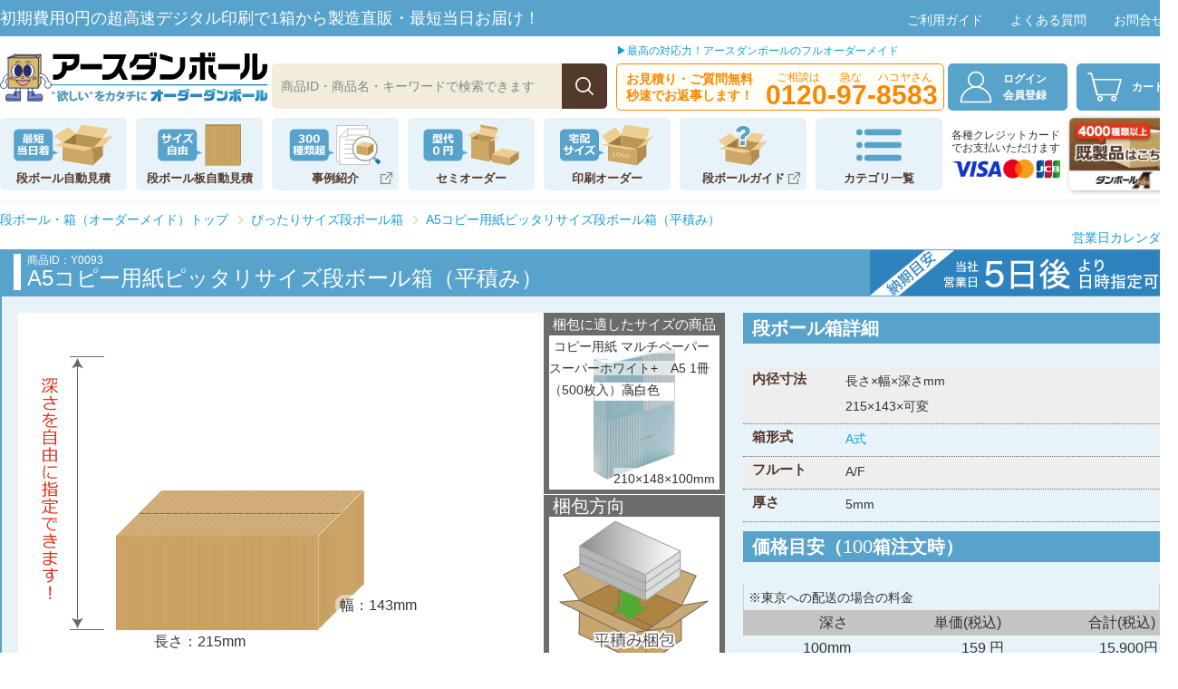

--- FILE ---
content_type: text/html
request_url: https://www.bestcarton.jp/packing/box/Y0093.html
body_size: 13114
content:
<!DOCTYPE html>
<html lang="ja">
<head>
<meta charset="utf-8">
<meta name="googlebot" content="NOODP" />
<meta id="viewport" name="viewport" content="width=480">	
<link rel="stylesheet" type="text/css" media="(max-width:480px)" href="/css/sm-common.css?date=20251020110355">
<link rel="stylesheet" type="text/css" media="(min-width:481px)" href="/css/common.css?date=20250513092351">
<link rel="stylesheet" type="text/css" media="(max-width:480px)" href="/css/sm-packing.css?date=20210531">	
<link rel="stylesheet" type="text/css" media="(min-width:481px)" href="/css/packing.css?date=20210209"> 
<title>A4コピー用紙（平積み）+3mm設計段ボール箱｜【オーダーダンボール】</title>
<meta name="description" content="一般的なA4コピー用紙を、平積みでキレイに収納可能なぴったりサイズの箱をご用意しました。寸法は内容物に対して+3mmで設計しているので、箱にピッタリ納まる上に取り出しも簡単！さらに、段ボール箱に入れるA4コピー用紙の枚数や収納スペースにあわせた深さ(高さ)をご希望のサイズで注文可能。完全受注生産なので、箱数は1枚からOK！個人の方でもお手軽にご注文いただけます。" />

<!-- Google Tag Manager -->
<script>(function(w,d,s,l,i){w[l]=w[l]||[];w[l].push({'gtm.start':
new Date().getTime(),event:'gtm.js'});var f=d.getElementsByTagName(s)[0],
j=d.createElement(s),dl=l!='dataLayer'?'&l='+l:'';j.async=true;j.src=
'https://www.googletagmanager.com/gtm.js?id='+i+dl;f.parentNode.insertBefore(j,f);
})(window,document,'script','dataLayer','GTM-KQQ3GMR8');</script>
<!-- End Google Tag Manager -->

<!-- Global site tag (gtag.js) - Google Analytics -->
<script async src="https://www.googletagmanager.com/gtag/js?id=G-H89ZSHFP8F"></script>
<script>
  window.dataLayer = window.dataLayer || [];
  function gtag(){dataLayer.push(arguments);}
  gtag('js', new Date());

  let memberId = "";
  let userId = ""
  try {
      let cookies = document.cookie.split(';');
      for (let i=0; i<cookies.length; i++) {
          let c = cookies[i].trim().split('=');
          c[0] = c[0].replace(/^\s+/, '');
          if (c[0] == 'unique_id' && c[1] != '') {
              memberId = c[1];
              userId = c[1];
          } else if (c[0] == 'unique_bid' && c[1] != '') {
              memberId = c[1];
          }
      }
      if (memberId == "") {
          let tm = new Date();
          let v = tm.getTime().toString(16);
          let m = 32 - v.length;
          const s = '0123456789abcdefghijklmnopqrstuvwxyz';
          for (let j=0; j<m; j++) {
              v += s.charAt(Math.floor(Math.random() * s.length));
          }
          v = v.toLowerCase();
          memberId = v;

          let url = "/cart/?mode=set_bid&v="+v;
          let req = new XMLHttpRequest();
          req.open("GET", url, true);
          req.send();
          req.onload = function() {
              if (req.readyState == 4 && req.status == 200) { ; }
          }
      }
  } catch (e) { ; }

  if (userId == "") {
      gtag('config', 'G-H89ZSHFP8F');
  } else {
      gtag('config', 'G-H89ZSHFP8F', {
          'user_id': userId
      });
  }

  gtag("set", "user_properties", {
    member_id: memberId
  });

</script>

<!-- Google 構造化データ -->
<script type="application/ld+json">
{
	"@context" : "http://schema.org",
	"@type" : "BreadcrumbList",
	"itemListElement":
	[
	   {
		"@type": "ListItem",
		"position": 1,
		"item":
		{
		   "@id": "https://www.bestcarton.jp/",
		   "name": "段ボール・箱（オーダーメイド）"
		}
	   },
	   {
		"@type": "ListItem",
		"position": 2,
		"item":
		{
		   "@id": "https://www.bestcarton.jp/packing/",
		   "name": "ぴったりサイズ段ボール箱"
		}
	   },
	   {
		"@type": "ListItem",
		"position": 3,
		"item":
		{
		   "@id": "https://www.bestcarton.jp/packing/p-office-series.html",
		   "name": "オフィス用品"
		}
	   },
	   {
		"@type": "ListItem",
		"position": 4,
		"item":
		{
		   "@id": "https://www.bestcarton.jp/packing/p-form.html",
		   "name": "用紙"
		}
	   },
	   {
		"@type": "ListItem",
		"position": 5,
		"item":
		{
		   "@id": "https://www.bestcarton.jp/packing/p-copypaper-a5.html",
		   "name": "A5コピー用紙"
		}
	   },
	   {
		"@type": "ListItem",
		"position": 6,
		"item":
		{
		   "@id": "https://www.bestcarton.jp/packing/box/Y0093.html",
		   "name": "A5コピー用紙ピッタリサイズ段ボール箱（平積み）"
		}
	   }
	]
}
</script>
<!-- JP Clarity -->
<script type="text/javascript">
    (function(c,l,a,r,i,t,y){
        c[a]=c[a]||function(){(c[a].q=c[a].q||[]).push(arguments)};
        t=l.createElement(r);t.async=1;t.src="https://www.clarity.ms/tag/"+i;
        y=l.getElementsByTagName(r)[0];y.parentNode.insertBefore(t,y);
    })(window, document, "clarity", "script", "bckylgii2q");
</script>
<!-- End Clarity -->

<!-- Google広告 tag (gtag.js) -->
<script async src="https://www.googletagmanager.com/gtag/js?id=AW-1072249570"></script>
<script>
  window.dataLayer = window.dataLayer || [];
  function gtag(){dataLayer.push(arguments);}
  gtag('js', new Date());

  gtag('config', 'AW-1072249570');
</script>

<!-- Yahoo広告用 サイトリターゲティング対応サイトジェネラルタグ -->
<script async src="https://s.yimg.jp/images/listing/tool/cv/ytag.js"></script>
<!-- Yahoo検索広告用 サイトリターゲティング対応サイトジェネラルタグ -->
<script>
window.yjDataLayer = window.yjDataLayer || [];
function ytag() { yjDataLayer.push(arguments); }
ytag({
  "type":"yss_retargeting",
  "config": {
    "yahoo_ss_retargeting_id": "1000044616",
    "yahoo_sstag_custom_params": {
    }
  }
});
</script>

<!-- Microsoft広告用タグ -->
<script>
    (function(w,d,t,r,u)
    {
        var f,n,i;
        w[u]=w[u]||[],f=function()
        {
            var o={ti:"136020259", enableAutoSpaTracking: true};
            o.q=w[u],w[u]=new UET(o),w[u].push("pageLoad")
        },
        n=d.createElement(t),n.src=r,n.async=1,n.onload=n.onreadystatechange=function()
        {
            var s=this.readyState;
            s&&s!=="loaded"&&s!=="complete"||(f(),n.onload=n.onreadystatechange=null)
        },
        i=d.getElementsByTagName(t)[0],i.parentNode.insertBefore(n,i)
    })
    (window,document,"script","//bat.bing.com/bat.js","uetq");
</script>
</head>
<body id="packing-item" class="order_type-d"><!-- 深さ可変＝d　長さ可変＝l -->

<!-- Google Tag Manager (noscript) -->
<noscript><iframe src="https://www.googletagmanager.com/ns.html?id=GTM-KQQ3GMR8"
height="0" width="0" style="display:none;visibility:hidden"></iframe></noscript>
<!-- End Google Tag Manager (noscript) -->

<main>
<div id="panBox">
<ol class="cf">
<li class="pan_top"><a href="/">段ボール・箱（オーダーメイド）トップ</a></li>
<li><a href="/packing/">ぴったりサイズ段ボール箱</a></li>
<li class="pan_now"><a href="/packing/box/Y0093.html">A5コピー用紙ピッタリサイズ段ボール箱（平積み）</a></li>
</ol>
</div><!-- #panBox =END -->
<div id="container">
<div id="contents" class="cf">

<h1>A5コピー用紙ピッタリサイズ段ボール箱（平積み）</h1>
<p id="packing-id">商品ID：Y0093</p>


<div id="contentBox" class="cf">
<div id="main">

<div id="bigPhoto">
<ul>
<li id="itemFukasa">深さを自由に指定できます！</li>
<li id="itemImg"><img src="../item/Y0093-img.jpg" width="300" alt="" /></li>
<li id="itemNagasa">長さ：215mm</li>
<li id="itemHaba">幅：143mm</li>
</ul>

<div id="fitItem">
<h3>梱包に適したサイズの商品</h3>
<p style="background-image:url(../item/Y0093-item.png)">
<span id="itemName">コピー用紙 マルチペーパースーパーホワイト+　A5 1冊（500枚入）高白色</span>
<span id="itemSize">210×148×100mm</span>
</p>
</div>

<div id="konpoHoko">
<h3>梱包方向</h3>
<p id="konpoHoko2">平積み梱包</p>
</div>


</div>

<div id="ruijiBox">
<h2>類似サイズ商品</h2>
<ul>
<li id="ruijiMidasi"><span>長さ</span><span>幅</span><span>深さ</span></li>
<li><a href="/packing/box/Y0049.html">175mm　×　140mm　×　可変</a></li><li><a href="/packing/box/Y0051.html">175mm　×　140mm　×　可変</a></li><li><a href="/packing/box/Y0039.html">177mm　×　141mm　×　可変</a></li><li><a href="/packing/box/Y0041.html">177mm　×　141mm　×　可変</a></li><li><a href="/packing/box/Y0020.html">179mm　×　117mm　×　可変</a></li><li><a href="/packing/box/Y0369.html">181mm　×　125mm　×　可変</a></li><li><a href="/packing/box/Y0017.html">182mm　×　118mm　×　可変</a></li><li><a href="/packing/box/Y0599.html">182mm　×　127mm　×　可変</a></li><li><a href="/packing/box/Y0310.html">183mm　×　124mm　×　可変</a></li><li><a href="/packing/box/Y0315.html">183mm　×　132mm　×　可変</a></li><li><a href="/packing/box/Y0321.html">183mm　×　163mm　×　可変</a></li><li><a href="/packing/box/Y0597.html">185mm　×　152mm　×　可変</a></li><li><a href="/packing/box/Y0011.html">187mm　×　133mm　×　可変</a></li><li><a href="/packing/box/Y0495.html">187mm　×　133mm　×　可変</a></li><li><a href="/packing/box/Y0502.html">189mm　×　143mm　×　可変</a></li><li><a href="/packing/box/Y0013.html">193mm　×　132mm　×　可変</a></li><li><a href="/packing/box/Y0061.html">195mm　×　139mm　×　可変</a></li><li><a href="/packing/box/Y0053.html">195mm　×　140mm　×　可変</a></li><li><a href="/packing/box/Y0059.html">195mm　×　140mm　×　可変</a></li><li><a href="/packing/box/Y0571.html">195mm　×　141mm　×　可変</a></li><li><a href="/packing/box/Y0569.html">195mm　×　146mm　×　可変</a></li><li><a href="/packing/box/Y0033.html">196mm　×　140mm　×　可変</a></li><li><a href="/packing/box/Y0035.html">196mm　×　140mm　×　可変</a></li><li><a href="/packing/box/Y0037.html">196mm　×　140mm　×　可変</a></li><li><a href="/packing/box/Y0630.html">197mm　×　149mm　×　可変</a></li><li><a href="/packing/box/Y0218.html">200mm　×　120mm　×　可変</a></li><li><a href="/packing/box/Y0217.html">200mm　×　140mm　×　可変</a></li><li><a href="/packing/box/Y0216.html">200mm　×　160mm　×　可変</a></li><li><a href="/packing/box/Y0645.html">203mm　×　143mm　×　可変</a></li><li><a href="/packing/box/Y0103.html">205mm　×　153mm　×　可変</a></li><li><a href="/packing/box/Y0326.html">209mm　×　157mm　×　可変</a></li><li><a href="/packing/box/Y0503.html">213mm　×　161mm　×　可変</a></li><li>215mm　×　143mm　×　可変（このページ）</li><li><a href="/packing/box/Y0005.html">215mm　×　153mm　×　可変</a></li><li><a href="/packing/box/Y0329.html">215mm　×　153mm　×　可変</a></li><li><a href="/packing/box/Y0487.html">215mm　×　153mm　×　可変</a></li><li><a href="/packing/box/Y0115.html">220mm　×　158mm　×　可変</a></li><li><a href="/packing/box/Y0517.html">225mm　×　125mm　×　可変</a></li><li><a href="/packing/box/Y0520.html">225mm　×　125mm　×　可変</a></li><li><a href="/packing/box/Y0521.html">225mm　×　125mm　×　可変</a></li><li><a href="/packing/box/Y0015.html">225mm　×　155mm　×　可変</a></li><li><a href="/packing/box/Y0628.html">225mm　×　169mm　×　可変</a></li><li><a href="/packing/box/Y0642.html">231mm　×　163mm　×　可変</a></li><li><a href="/packing/box/Y0414.html">234mm　×　167mm　×　可変</a></li><li><a href="/packing/box/Y0514.html">240mm　×　120mm　×　可変</a></li><li><a href="/packing/box/Y0515.html">240mm　×　120mm　×　可変</a></li><li><a href="/packing/box/Y0516.html">240mm　×　120mm　×　可変</a></li><li><a href="/packing/box/Y0105.html">240mm　×　125mm　×　可変</a></li><li><a href="/packing/box/Y0355.html">240mm　×　125mm　×　可変</a></li><li><a href="/packing/box/Y0221.html">240mm　×　140mm　×　可変</a></li><li><a href="/packing/box/Y0220.html">240mm　×　160mm　×　可変</a></li>
</ul>

<p id="seeRuiji" class="close">すべて見る</p>
</div>

<div id="description">
<h3>A5コピー用紙ピッタリサイズ段ボール箱（平積み）</h3>
<p>一般的なA5コピー用紙（210×148）が平積みでピッタリ入るサイズの段ボール箱です。段ボール箱に入れるコピー用紙の枚数や、収納スペースにあわせた深さ（高さ）寸法をご希望のサイズで注文可能。箱数は10枚からご注文いただけます。</p>
<h3>コピー用紙縦入れタイプもご用意しています</h3>
<p>書類の管理がしやすいコピー用紙「縦入れタイプ」の段ボール箱もご用意しています。こちらは長さ寸法がご指定いただけます。ご希望サイズがあれば追加しますので、お気軽に以下商品リクエストにご入力ください。</p>

</div>







</div><!-- main=end -->


<div id="subSide">


<ul id="sublink">
<li id="calendar"><a href="/cal/" onClick="window.open('/cal/','wo','width=430,height=160,resizable=1,scrollbars=0');return false;">営業日カレンダー</a></li>
<li id="noki">納期/印刷無し：7日～10日,印刷有り：10日</li>
</ul>

<h2>段ボール箱詳細</h2>
<dl>
<dt>内径寸法</dt><dd class="gray">長さ×幅×深さmm<br />215×143×可変<br /></dd>
<dt>箱形式</dt><dd><a href="/semi-order/a-format.html">A式</a></dd>
<dt>フルート</dt><dd class="gray">A/F</dd>
<dt>厚さ</dt><dd>5mm</dd>
</dl>

<!-- 
<div id="naiyoBox">
<h2>ぴったり梱包品</h2>
<dl>
<dt>商品名</dt><dd>文庫本</dd>
<dt>型番</dt><dd>A6判</dd>
<dt>寸法</dt><dd>148×105×100mm</dd>
</dl>
</div>
 -->
 
<h2>価格目安（<span id="hakosu">100</span>箱注文時）</h2>
<p id="meyasuHosoku">※東京への配送の場合の料金</p>
<table id="priceSample" cellspacing="0">
<tr><th id="kahenH">深さ</th><th>単価(税込)</th><th>合計(税込)</th></tr>
<tr><td>100mm</td><td>159 円</td><td>15,900円</td></tr>
<tr><td>200mm</td><td>79 円</td><td>7,900円</td></tr>
<tr><td>300mm</td><td>91 円</td><td>9,100円</td></tr>
<tr><td>400mm</td><td>102 円</td><td>10,200円</td></tr>
<tr><td>500mm</td><td>115 円</td><td>11,500円</td></tr>


</table>


<form  name="aa" id="order-form" action="/cart/" method="post">
<input type="hidden" name="mode" value="add" />
<input type="hidden" name="goods_type" value="p" />
<input type="hidden" name="goods_code" id="goods_code" value="Y0093" />
<input type="hidden" name="fl" id="fl" value="1" />
<h2 id="mitumoriH2">ご注文</h2>
<dl>
<dt>お届け先</dt><dd><select name="chiiki" id="chiiki">
<option value="0"></option>
<optgroup label="北海道・東北地方">
<option value="1">北海道</option>
<option value="2">青森県</option>
<option value="3">岩手県</option>
<option value="4">宮城県</option>
<option value="5">秋田県</option>
<option value="6">山形県</option>
<option value="7">福島県</option>
</optgroup>
<optgroup label="関東地方">
<option value="8">茨城県</option>
<option value="9">栃木県</option>
<option value="10">群馬県</option>
<option value="11">埼玉県</option>
<option value="12">千葉県</option>
<option value="13" selected="selected">東京都</option>
<option value="14">神奈川県</option>
</optgroup>
<optgroup label="中部地方">
<option value="15">新潟県</option>
<option value="16">富山県</option>
<option value="17">石川県</option>
<option value="18">福井県</option>
<option value="19">山梨県</option>
<option value="20">長野県</option>
<option value="21">岐阜県</option>
<option value="22">静岡県</option>
<option value="23">愛知県</option>
</optgroup>
<optgroup label="近畿地方">
<option value="24">三重県</option>
<option value="25">滋賀県</option>
<option value="26">京都府</option>
<option value="27">大阪府</option>
<option value="28">兵庫県</option>
<option value="29">奈良県</option>
<option value="30">和歌山県</option>
</optgroup>
<optgroup label="中国地方">
<option value="31">鳥取県</option>
<option value="32">島根県</option>
<option value="33">岡山県</option>
<option value="34">広島県</option>
<option value="35">山口県</option>
</optgroup>
<optgroup label="四国地方">
<option value="36">徳島県</option>
<option value="37">香川県</option>
<option value="38">愛媛県</option>
<option value="39">高知県</option>
</optgroup>
<optgroup label="九州地方">
<option value="40">福岡県</option>
<option value="41">佐賀県</option>
<option value="42">長崎県</option>
<option value="43">熊本県</option>
<option value="44">大分県</option>
<option value="45">宮崎県</option>
<option value="46">鹿児島県</option>
<option value="47">沖縄県</option>
</optgroup>
</select><br />カート内での送料計算に必要です</dd>
<dt>長さ(内寸)<br />
幅(内寸)</dt>
<dd>215mm<input type="hidden" name="as" id="nagasa" value="215" /><br />
143mm<input type="hidden" name="bs" id="haba" value="143" /></dd>
<dt>深さ(内寸)<br /><span class="red">※必須</span></dt>
<dd><span id="fukasaLimit"><span id="fMin">100</span>～<span id="fMax">500</span>mm</span>
<input type="text" name="cs" id="fukasa" value="100" class="sujiInput" />mm
<span id="fukasaERR" class="ok"></span>
</dd>
<dt>三辺合計</dt>
<dd><span id="total_outside">499</span>mm（外寸）</dd>
<dt>箱数<span class="red">※必須</span></dt>
<dd><span id="hakoLimit"><span id="hMin">10</span>～<span id="hMax">9999</span>箱</span>
<input type="text" name="mm" id="hako" class="sujiInput" value="100" />箱
<span id="hakoERR" class="ok"></span>
<span id="hakoERR2" class="ok"></span>
</dd>
<dt>価格<br /><span>(税込み)</span></dt>
<dd id="kakakuDD"><span id="kakaku">15,900円</span><span id="tanka">(単価：159円)</span><span class="red">※深さ、箱数を変更すると再計算されます。</span>
<span id="loading"><img src="../../imgs/2017-packing-loading.gif" width="32" height="32" />読み込み中</span></dd>
</dl>
<p><input id="orderBtn" type="image" src="/imgs/packing-cartBtn.png" alt="お見積りはこちらから" /></p>

</form>

<div class="bannerlink">
<a href="../../estimate/cardboard-box.php"><img src="/imgs/banner-link-order2-1.png" alt="A式全自動見積りへ" width="228" height="135" onmouseover="this.src=`/imgs/banner-link-order2-2.png`" onmouseout="this.src=`/imgs/banner-link-order2-1.png`"/></a>
</div>
</div><!-- sub=end -->

<!-- contentBox=end --></div>

<div id="packing_point">
<h3>商品発送時の梱包のポイント</h3>
<ul class="cf">
<li id="packing_point-1"><h4>緩衝材を適切に使用して商品を保護</h4><p>箱と商品の間に緩衝材を入れないと、運送中の落下等により、商品が破損してしまう可能性があります。<br>商品を適切に緩衝材で保護することで、衝撃から守り、破損等を防ぐことができます。<br>緩衝材を入れる際、商品の底に入れることでより緩衝効果を高めるので、重要なポイントです。</p></li>
<li id="packing_point-2"><h4>テープの貼り方を工夫して強度アップ！</h4><p>箱の底面にテープを貼る際、クロスするように箱の中央にテープを貼る(十字貼り)、箱の両端にテープを貼る(H貼り)等の工夫をすることで、底面の強度を高めることができます。重量物の場合、イラストのように十字貼りにH貼りを加えて「王」の字を作ることで"最強の王様貼り"になります。</p></li>
<li id="packing_point-3"><h4>ケアマークで注意喚起！</h4><p>ケアマークを明示することで取り扱い時より注意してもらいたいことをアピールすることができます。また、箱の側面に貼り付けることで、箱を積み重ねてもケアマークが隠れにくくなり、運搬する際に目に留まりやすくなります。
ケアマークは<a href="/guide/print/caremark.html">こちら</a>からダウンロードできます。</p></li>
</ul>
</div>


<div id="request">
<h2>商品リクエスト</h2>
<p>サイズ違いで欲しい商品があれば、お気軽にリクエストしてください。出来る限りご要望にお応え致します。</p>
<form id="reqForm" action="" method="post">
<ul>
<li><span class="reqText">リクエスト</span><textarea id="req" name="req"></textarea></li>
<li><span class="reqText">氏名</span><input type="text" name="name" id="name" />　<span class="reqText">メール</span><input type="text" name="mail" id="mail" /></li>
</ul>
<img id="reqSubmit" src="/imgs/packing-request.png" width="206" height="31" alt="商品リクエスト送信" />
</form>
<div id="thanks">
<h3>商品リクエストを承りました。</h3>
<p>商品のご提案をいただきありがとうございました。<br />
ご意見を参考に早急に社内で検討させていただきます。</p>
</div>

<!-- #request=end --></div>

<!-- #contents=END
========================= --></div>
<div id="overBox">

<div id="printBox">	
<div id="printBox1">
<h2>印刷ダンボールでできること</h2>	
<p>ミラプリでより魅力的なダンボールに！</p>
<p id="printLink"><a href="/print/">&#9654;フルカラー印刷についてはこちら！</a></p>	
</div>
<div id="printBox2">
<h2>Webかんたんデザインツール</h2>
<p class="a_title">印刷段ボールのデザインをWebで</p>
<h3><span>誰でもかんたんに作れます!</span></h3>
<div class="a_float">
<p>ロゴ</p>
<p>写真</p>
<p>イラスト</p>
</div>
<h4>版代<span>0</span>円で印刷可能!</h4>
<p id="printLink2"><a href="/order/designtool/index.html">&#9654;Webかんたんデザインツールはこちら</a></p>
</div><!-- #printBox=end --></div>
	
<div id="HitokotoBox">
<h2>スタッフからひと言</h2>
<ul class="cf">
<li class="cf">
<h3 id="hitokoto1"><span>営業部担当</span></h3>
<p id="tel4">オーダーメイドと言っても私たちがしっかりサポートするので簡単にイメージ通りのダンボール箱を制作できます。<br />
お気軽に<a href="/guide/contact/">メール</a>、又は<a href="tel:0120-97-8583">0120-97-8583</a>までお電話ください。</p>
</li>
<li class="cf">
<h3 id="hitokoto2"><span>営業部担当</span></h3>
<p>最先端の技術と人間力で他の会社には負けません！1箱からの製作も承っております。どんな難しいオーダーもお任せください！</p>
</li>
<li class="cf">
<h3 id="hitokoto4"><span>業務部担当</span></h3>
<p>「お客様から”ありがとう”と言っていただけるサービス」を常に心がけております。どんなご相談も丁寧にご対応致します。</p>
</li>
<li class="cf">
<h3 id="hitokoto5"><span>製造部担当</span></h3>
<p>箱職人としての誇りを持って、お客様との絆を感じながら箱作りをしています。製造上の問題解決など、私にお任せください。</p>
</li>
</ul>
<!-- #HitokotoBox=end --></div>
<!-- #overBox=end --></div>
</div><!-- #container=END
========================= -->
</main>
<header>
<div id="header_top" class="pc">
<p>初期費用0円の超高速デジタル印刷で1箱から製造直販・最短当日お届け！</p>
<ul>
<li><a href="/userguide/">ご利用ガイド</a></li>
<li><a href="/riyoguide/faq/faq.html">よくある質問</a></li>
<li><a href="/guide/contact/">お問合せ</a></li>	
</ul>	
</div><!-- #head_top=END -->
<div id="header">
<div id="header_main" class="cf">	
<ul id="header_logo"> 	
<li id="logo1"><a href="/"><img src="/imgs/common/logo.svg?date=20210322" alt="箱職人の株式会社アースダンボール【オーダー段ボール】"></a></li>
</ul>
<ul id="header_kensaku"> 
<li class="gKensaku">
<form id="gForm" action="/search.php" method="get">
<input id="gFrame" type="text" name="q" autocomplete="off" size="30" placeholder="商品ID・商品名・キーワードで検索できます">
<div id="suggest" style="display:none;"></div>
<input id="gKensaku" type="submit" value="検索" style="padding: 4px; font-size: 100%"><br>
<input type="hidden" name="type" value="a">
</form>
</li>	
</ul>
<div id="header_tel" class="pc">
<p><a href="/ordermade.html">▶最高の対応力！アースダンボールのフルオーダーメイド</a></p>
<a href="/guide/contact/">
<ul>
<li>お見積り・ご質問無料<br>秒速でお返事します！</li>
<li id="tel1"><p id="tel_goro1"><span>ご相談は</span><span>急な</span><span>ハコヤさん</span></p><span>0120-97-8583</span></li>
</ul>
</a>
</div>
<ul id="header_cart">
<li id="li-member" class="display_none pc"><a href="/mypage/"><span class="point"><span class="red"></span>ポイント</span></a></li>
<li id="li-login"><a href="/remind/">ログイン<span class="pc">会員登録</span></a></li>
<li id="li-mypage" class="display_none"><a href="/mypage/">マイページ</a></li>
<li id="li-cart"><a href="/cart/?mode=list">カート</a></li>
<li id="menuOpen" class="sm" onclick="SMMENUOPEN();">メニュー</li>
<li id="menuClose" class="sm" onclick="SMMENUCLOSE()">閉じる</li>
<div id="smMenu" class="sm">
<ul>
<li><a href="/#estimateBox">段ボール箱 比較オーダー</a></li>
<li><a href="/easy-order/">カテゴリ一覧</a></li>
<li><a href="/estimate/cardboard-box.php">みかん箱タイプ</a></li>
<li><a href="/estimate-bn/">差し込み蓋タイプ</a></li>	
<li><a href="/estimate-board/">段ボール板自動見積</a></li>
<li><a href="/semi-order/">セミオーダー</a></li>
<li><a href="/box-print/">宅配サイズ印刷</a></li>	
<li><a href="/estimate-p/">ポスター(釣り竿)用</a></li>		
<li><a href="/packing/">ぴったりサイズ</a></li>
<li class="other_page"><a href="https://www.bestcarton.com/jp/fixed-box/sample-box/" target="_blank" rel="noopener">オーダーメイドダンボール事例集</a></li>
<li class="other_page"><a href="https://www.bestcarton.com/jp/order/" target="_blank" rel="noopener">特殊段ボール</a></li>
<li class="other_page"><a href="https://www.bestcarton.com/" target="_blank" rel="noopener">既製品ダンボール箱</a></li>
<li class="other_page"><a href="https://www.bestcarton.com/search.html" target="_blank" rel="noopener">既製品ダンボール箱検索</a></li>
<li class="other_page"><a href="https://www.bestcarton.com/discount/cardboard.html" target="_blank" rel="noopener">激安特価ダンボール</a></li>
<li class="other_page"><a href="https://www.bestcarton.com/jp/guide/" target="_blank" rel="noopener">段ボールガイド</a></li>
<li><a href="/ordermade.html">オーダーメイドについて</a></li>
<li><a href="/userguide/">ご利用ガイド</a></li>
<li><a href="/riyoguide/faq/faq.html">よくある質問</a></li>
<li><a href="/guide/contact/">お問合せ</a></li>
</ul>
</div><!-- #smMenu -->
</ul>
</div><!-- #header_main=END -->
<div id="header_bottom">
<div class="scroll">
<ul class="categoryBox">
<li class="category1" id="category1"><a href="/estimate/cardboard-box.php">段ボール自動見積</a></li>
<li class="category2"><a href="/estimate-board/">段ボール板自動見積</a></li>
<li class="category3"><a href="https://www.bestcarton.com/jp/fixed-box/sample-box/" target="_blank" rel="noopener">事例紹介</a></li>
<li class="category4"><a href="/semi-order/">セミオーダー</a></li>
<li class="category5"><a href="/box-print/">印刷オーダー</a></li>
<li class="category6"><a href="https://www.bestcarton.com/jp/guide/" target="_blank" rel="noopener">段ボールガイド</a></li>
<li class="category7"><a href="/easy-order/">カテゴリ一覧</a></li>
</ul><!-- .categoryBox=END -->
</div>
<div class="header_credit pc"><p>各種クレジットカードでお支払いただけます</p><img src="/imgs/common/header_credit.png" alt="VIZA・MASTER・JCB"></div>
<div class="danballA pc" id="category8"><a href="https://www.bestcarton.com/" target="_blank" rel="noopener"><picture><source type="image/webp" srcset="/img-webp/common/nav-com.webp"><img src="/imgs/common/nav-com.png" alt="既製品はこちら(ダンボールA)"></picture></a></div>
</div><!-- #header_bottom=END -->

<div id="header_follow" class="pc">
<ul>
<li id="header_logo2">
<a href="/"><img src="/imgs/common/logo2.png" alt="箱職人の株式会社アースダンボール【オーダー段ボール】"></a>
</li>
<li class="categoryBox">
<ul>
<li class="category1"><a href="/estimate/cardboard-box.php">段ボール自動見積</a></li>
<li class="category2"><a href="/estimate-board/">段ボール板自動見積</a></li>
<li class="category3"><a href="https://www.bestcarton.com/jp/fixed-box/sample-box/" target="_blank" rel="noopener">事例紹介</a></li>
<li class="category6"><a href="https://www.bestcarton.com/jp/guide/" target="_blank" rel="noopener">段ボールガイド</a></li>
<li class="category7"><a href="/easy-order/">カテゴリ一覧</a></li>	
</ul>
</li><!-- .categoryBox=END -->
<li id="header_rightBox">
<ul>
<li id="contact"><a href="/guide/contact/"><span>お電話大歓迎！</span><span id="tel2">0120-97-8583</span></a></li>
<li class="gKensaku"><form id="gForm2" action="/search.php" method="get">
<input id="gFrame2" type="text" name="q" autocomplete="off" size="30" placeholder="商品ID・商品名・キーワードで検索できます">
<div id="suggest2" style="display:none;"></div>
<input id="gKensaku2" type="submit" value="検索" style="padding: 4px; font-size: 115%"><br>
<input type="hidden" name="type" value="a"></form></li>
<li class="danballA"><a href="https://www.bestcarton.com/" target="_blank" rel="noopener"><picture><source type="image/webp" srcset="/img-webp/common/nav-com.webp"><img src="/imgs/common/nav-com.png" alt="既製品はこちら(ダンボールA)"></picture></a></li>
</ul>
</li>
</ul>
</div><!--header_follow=END-->

</div><!-- #header=END -->

<div class="sub_menu pc">
<div id="category1_menuBox">
<div class="dlBox">
<dl>
<a href="/estimate/cardboard-box.php">
<dt>A式(みかん箱)タイプ</dt>
<dd>宅配用や保管箱用に最も需要の多い、みかん箱タイプ（A式）の段ボール箱をサイズ、厚さ、表面色等を選ぶだけで、最適な段ボール箱を注文できます。</dd>
</a>
</dl>
<dl>
<a href="/estimate-bn/">
<dt>差し込み蓋タイプ</dt>
<dd>宅配用でも少しオシャレに、商品パッケージ用に綺麗に等、こだわりの段ボール箱をサイズ、暑さ、表面色等を選ぶだけで、最適な段ボール箱を注文できます。</dd>
</a>
</dl>
<dl>
<a href="/estimate-p/">
<dt>ポスター(釣り竿)梱包用</dt>
<dd>ポスターやゴルフクラブなど細長いものの梱包用段ボール箱の簡単注文システムです。ポスターやカレンダーやゴルフクラブからネギ等の野菜まで長さに合わせて自由なサイズで購入できます。</dd>
</a>
</dl>
</div>
</div><!-- #category1_menuBox=END -->
<div id="danballA_menuBox">
<dl id="danballA_info">
<dt><img src="/imgs/common/nav-danballA.svg" alt="ダンボールA(エース)">とは？</dt>
<dd>アースダンボールが運営している、既製品販売を中心としたもう1つのダンボール通販サイトです。<br>ダンボール専門店最大の4000種類を超える商品の中から、お客様のご希望にぴったりのダンボールが見つかります！<br>また既製品をベースにしたオーダーメイドも可能で、印刷入りの箱も1箱～製作いたします。</dd>
</dl>
<div class="dlBox">
<dl>
<a href="https://www.bestcarton.com/search.html" target="_blank" rel="noopener">
<dt>ダンボール箱検索</dt>
<dd>アースダンボールで販売している4000種類以上のダンボール箱から、寸法やキーワードで欲しい箱を検索できます！</dd>
</a>
</dl>
<dl>
<a href="https://www.bestcarton.com/jp/fixed-box/sample-box/" target="_blank" rel="noopener">
<dt>オーダーメイドダンボール事例集</dt>
<dd>これまでにアースダンボールで箱をオーダーメイドしていただいたお客様のダンボール製作事例の一部をご紹介いたします。</dd>
</a>
</dl>
<dl>
<a href="https://www.bestcarton.com/discount/cardboard.html" target="_blank" rel="noopener">
<dt>激安特価ダンボール</dt>
<dd>最安単価3.8円・最大83%OFF～業界最安値に挑戦！「広告入り」「まとめ買い」「送料無料」でお得にダンボール箱をご購入いただけます。</dd>
</a>
</dl>
</div>
</div><!-- #danballA_menuBox=END -->
</div><!-- .sub_menu =END -->
</header>



<div id="sidenavi" class="pc"> 
<ul class="cf pc">
<li id="nav_member" class="display_none"><span class="nav_point"><span class="red"></span>pt</span></li>
<li id="nav_mypage" class="display_none"><a href="/mypage/"><img src="/imgs/common/navscroll-mypage.png" alt="マイページ"></a></li>
<li id="nav_remind"><a href="/remind/"><img src="/imgs/common/navscroll-login.png" alt="ログイン会員登録"></a></li>
<li><a href="/cart/?mode=list"><img src="/imgs/common/navscroll-cart.png" alt="カート"></a></li>
<li><a href="/userguide/"><img src="/imgs/common/navscroll-guid.png" alt="ご利用ガイド"></a></li>
<li><a href="/userguide/postage.html"><img src="/imgs/common/navscroll-postage.png" alt="送料について"></a></li>
<li><a href="/riyoguide/faq/faq.html"><img src="/imgs/common/navscroll-question.png" alt="よくある質問"></a></li>
<li><a href="/guide/contact/"><img src="/imgs/common/navscroll-mail.png" alt="お問い合わせ"></a></li>
</ul>
<p class="page_top"><a href="#"><span></span></a></p>
</div><!-- #sidenavi=END -->
<div id="smsidenavi" class="sm">
<ul class="cf">
<li><a href="/cart/?mode=list"><picture><source type="image/webp" srcset="/img-webp/common/sm-navscroll-cart.webp"><img src="/imgs/common/sm-navscroll-cart.png" decoding="async" loading="lazy" alt="カート"></picture>カート</a></li>
<li id="smnav_mypage" class="display_none"><a href="/mypage/"><picture><source type="image/webp" srcset="/img-webp/common/sm-navscroll-mypage.webp"><img src="/imgs/common/sm-navscroll-mypage.png" decoding="async" loading="lazy" alt="マイページ"></picture>マイページ</a></li>
<li id="smnav_remind"><a href="/remind/"><picture><source type="image/webp" srcset="/img-webp/common/sm-navscroll-mypage.webp"><img src="/imgs/common/sm-navscroll-mypage.png" decoding="async" loading="lazy" alt="ログイン"></picture>ログイン</a></li>
<li><a href="/riyoguide/faq/faq.html"><picture><source type="image/webp" srcset="/img-webp/common/sm-navscroll-question.webp"><img src="/imgs/common/sm-navscroll-question.png" decoding="async" loading="lazy" alt="よくある質問"></picture>よくある質問</a></li>
<li id="tel10"><a href="tel:0120-97-8583"><picture><source type="image/webp" srcset="/img-webp/common/sm-navscroll-tel.webp"><img src="/imgs/common/sm-navscroll-tel.png" decoding="async" loading="lazy" alt="お電話大歓迎"></picture>お電話大歓迎</a></li>
<li><a href="/guide/contact/"><picture><source type="image/webp" srcset="/img-webp/common/sm-navscroll-mail.webp"><img src="/imgs/common/sm-navscroll-mail.png" decoding="async" loading="lazy" alt="お問い合わせ"></picture>お問い合わせ</a></li>
</ul>
<p class="page_top"><a href="#"><span></span></a></p>
</div><!-- #smsidenavi=END -->
<footer>
<div id="footer_contents">
<div id="footer_info" class="cf">
<div class="access">
<ul class="cf">
<li><img src="/imgs/common/logo.png" decoding="async" loading="lazy" width="230" alt="アースダンボール"></li>
<li><img src="/imgs/common/logo-excellent_company.png" decoding="async" loading="lazy" width="68" alt="最優秀企業"></li>
</ul>
<p class="title"><span>株式会社アースダンボール</span></p>
<p>〒362-0811<br>埼玉県北足立郡伊奈町西小針7丁目17番地<br>TEL 048-728-9202<br>FAX 048-728-9130</p>
</div><!-- .access=END -->
<div class="calendar">
<h2>営業日カレンダー</h2>
<dl>
<dt>営業日</dt>
<dd>月曜日～土曜日（祭日を除く）</dd>
<dt>営業時間</dt>
<dd>8:30～17:30</dd>
</dl>
<iframe id="calender_pc" class="pc" scrolling="no" src="/cal/index.php" frameborder="0" width="460" height="200"></iframe>
<iframe id="calender_sm" class="sm" scrolling="no" src="/cal/sm-index.php" frameborder="0" width="460" height="200"></iframe>
</div><!-- .calendar=END -->
<div id="footer_banner" class="cf pc">
<div><a class="link_default" href="https://www.bestcarton.com/corporate/recruitment.html" target="_blank" rel="noopener"><img src="/imgs/common/bnr-staff.png" decoding="async" loading="lazy" alt="スタッフ募集"></a></div>
<div><a class="link_default" href="https://www.bestcarton.com/media/kids/" target="_blank" rel="noopener"><img src="/imgs/common/bnr-institute.png" decoding="async" loading="lazy" alt="ダンボール研究所"></a></div>
</div><!-- #footer_banner=END -->
</div><!-- #footer_info=END -->
<div id="footer_about" class="cf">
<dl>
<dt>お支払方法</dt>
<dd>クレジットカード決済・銀行振込・代金引換・コンビニ決済でお支払いいただけます。<br><img src="/imgs/common/footer_credit.png" decoding="async" loading="lazy" width="282" alt="お支払方法"></dd>
</dl>
<dl class="pc">
<dt>送料について</dt>
<dd>お届け先により送料が異なります。<br>オーダーダンボールでは、運送会社と交渉し非常にお安い送料でお送りしております。<br><a href="/userguide/payment.html">詳しくはこちら</a>からご確認ください。</dd>
</dl>
<dl class="pc">
<dt>お届けについて</dt>
<dd>
<ul>
<li>
<p><span>オーダーメイド</span><br>商品によりお届け日数が異なります。<br></p>
</li>
<li>
<p><span>既製品</span><br>14時までのご注文で当日出荷の商品を1000種類以上ご用意しております。<a href="https://www.bestcarton.com/" target="_blank" rel="noopener">詳しくはこちら</a>からご確認ください。</p> 
</li>
</ul>
</dd>
</dl>
</div><!-- #footer_about=END -->
<div id="footer_contact" class="cf">
<div>
<p class="heading">お電話でのご注文・お問い合わせ</p>
<p id="tel3"><a href="tel:0120-97-8583">0120-97-8583</a></p>
<p class="text-small">平日・土曜 8:30～17:30</p>
</div>
<div>
<p class="heading">FAXでのご注文・お問い合わせ</p>
<p id="footer_fax">048-728-9130</p>
</div>
<div>
<a class="contact_link" href="/guide/contact/">  
<p class="heading">メールでのご注文・お問い合わせ</p>
<img src="/imgs/common/footer_mail.png" decoding="async" loading="lazy" width="85" alt="メールでのご注文・お問い合わせ"></a></div>
</div><!-- #footer_contact=END -->
</div><!-- #footer_contents=END -->
<div id="footer_sitemap">
<div class="sitemap_box cf pc">	
<ul class="sitemap">
<li class="sitemap_title"><a href="/easy-order/">かんたんオーダー段ボール販売一覧</a></li>
<li><a href="/">段ボール箱 比較オーダー</a></li>
<li><a href="/estimate/cardboard-box.php">A式(みかん箱)タイプ段ボール箱</a></li>
<li><a href="/estimate-bn/">差し込み蓋段ボール箱</a></li>
<li><a href="/estimate-board/">段ボール板</a></li>
<li><a href="/estimate-p/">釣り竿梱包用段ボール箱</a></li>
<li><a href="/semi-order/">段ボール箱セミオーダー</a></li>
<li class="other_page"><a href="https://www.bestcarton.com/jp/fixed-box/sample-box/" target="_blank" rel="noopener">オーダーメイドダンボール事例</a></li>
<li><a href="/box-print/">宅配サイズで印刷オーダー</a></li>
<li><a href="/packing/">ぴったりサイズ段ボール</a></li>
</ul>
<ul class="sitemap">
<li class="sitemap_title other_page"><a href="https://www.bestcarton.com/jp/order/" target="_blank" rel="noopener">特殊段ボール箱販売一覧</a></li>
<li class="other_page"><a href="https://www.bestcarton.com/jp/order/display/" target="_blank" rel="noopener">ディスプレイ什器・展示台ダンボール</a></li>
<li class="other_page"><a href="https://www.bestcarton.com/jp/order/tuppari/" target="_blank" rel="noopener">ツッパリ収納ダンボール箱</a></li>
<li class="other_page"><a href="https://www.bestcarton.com/jp/order/sunshade/" target="_blank" rel="noopener">オリジナル段ボールサンシェード</a></li>
<li class="other_page"><a href="https://www.bestcarton.com/jp/order/partition/" target="_blank" rel="noopener">ダンボール製パーテーション</a></li>
</ul>
<ul class="sitemap">
<li class="sitemap_title"><a href="/userguide/">ご利用ガイド</a></li>
<li class="other_page"><a href="https://www.bestcarton.com/jp/guide/" target="_blank" rel="noopener">段ボールガイド</a></li>
<li><a href="/ordermade.html">オーダーメイドについて</a></li>
<li><a href="/userguide/deliver.html">納品までの流れ</a></li>
<li><a href="/userguide/plateprice.html">版代、抜き型について</a></li>
<li><a href="/userguide/postage.html">送料と納品について</a></li>


<li><a href="/userguide/payment.html">お支払方法</a></li>
<li><a href="/userguide/return.html">返品・交換、保証について</a></li>
<li><a href="/remind/">メンバーログイン</a></li>
<li><a href="/remind/">新規メンバー登録</a></li>
<li><a href="/riyoguide/faq/faq.html">よくある質問</a></li>
<li><a href="/voice/">お客様の声</a></li>
<li><a href="/guide/contact/">当社へのお問い合わせ</a></li>
<li><a href="/sitemap.html">サイトマップ</a></li>
</ul>
</div><!-- .sitemap=END -->
<div id="footer_other" class="cf">
<ul id="footer_logo" class="pc">
<li><img src="/imgs/common/logo.svg?date=20210322" decoding="async" loading="lazy" alt="アースダンボール" width="230"></li>
<li><img src="/imgs/common/logo-excellent_company.png" decoding="async" loading="lazy" width="68" alt="最優秀企業"></li>
</ul>
<p class="text pc"><span class="title">株式会社アースダンボール</span>〒362-0811 埼玉県北足立郡伊奈町西小針7丁目17番地<br><span class="tel">TEL 048-728-9202</span><span class="fax">FAX 048-728-9130</span></p>
<ul id="footer_sns">
<li><a href="https://www.facebook.com/bestcarton/" target="_blank" rel="noopener"><picture><source type="image/webp" srcset="/img-webp/common/footer_box_fb.webp"><img src="/imgs/common/footer_box_fb.png" alt="facebook"></picture></a></li>
<li><a href="https://twitter.com/hakoshokunin?ref_src=twsrc%5Egoogle%7Ctwcamp%5Eserp%7Ctwgr%5Eauthor" target="_blank" rel="noopener"><picture><source type="image/webp" srcset="/img-webp/common/footer_box_tw.webp"><img src="/imgs/common/footer_box_tw.png" alt="Twitter"></picture></a></li>
<li><a href="https://www.instagram.com/hakomarukun_world/" target="_blank" rel="noopener"><picture><source type="image/webp" srcset="/img-webp/common/footer_box_ig.webp"><img src="/imgs/common/footer_box_ig.png" alt="Instagram"></picture></a></li>
<li><a href="https://www.youtube.com/channel/UCCH28R803rOLchW0TXBbagg" target="_blank" rel="noopener"><picture><source type="image/webp" srcset="/img-webp/common/footer_box_yt.webp"><img src="/imgs/common/footer_box_yt.png" alt="youtube"></picture></a></li>
<li><a href="https://www.tiktok.com/@hakomarukun_world?lang=ja-JP" target="_blank" rel="noopener"><picture><source type="image/webp" srcset="/img-webp/common/footer_box_tt.webp"><img src="/imgs/common/footer_box_tt.png" alt="TikTok"></picture></a></li>
<li><a href="https://www.pinterest.jp/EarthCardboard/" target="_blank" rel="noopener"><picture><source type="image/webp" srcset="/img-webp/common/footer_box_pi.webp"><img src="/imgs/common/footer_box_pi.png" alt="Pinterest"></picture></a></li>
<li><a href="https://lin.ee/aM310WI" target="_blank" rel="noopener"><picture><source type="image/webp" srcset="/img-webp/common/footer_box_li.webp"><img src="/imgs/common/footer_box_li.png" alt="LINE"></picture></a></li>
</ul><!-- #footer_sns=END -->
</div><!-- #footer_other=END -->
</div><!-- #footer_sitemap=END -->
<div id="footer_bottom">
<ul class="cf">
<li><a href="/sitemap.html">サイトマップ</a></li>
<li><a href="/userguide/">ご注文方法</a></li>
<li><a href="/userguide/specific.html">法律に基づく表示</a></li>
<li><a href="/profile/policy.html">プライバシーポリシー</a></li>
<li><a href="https://www.bestcarton.com/corporate/about_us.html" target="_blank" rel="noopener">会社情報</a></li>
</ul>
<p id="copyright">©<span id="year"></span> 東京,埼玉,福岡,大阪,横浜,名古屋,札幌にお得な段ボール通販 箱職人のアースダンボール All rights reserved.</p>
</div><!-- #footer_bottom=END -->
</footer>
<script type="text/javascript" src="/js/common.js?date=20251210102103"></script>
<script src="/js/suggest.js?date=20210607" type="text/javascript"></script>
<script src="/js/ac.js" type="text/javascript"></script>
<script src="/js/packing-item.js?date=20251113152556" type="text/javascript"></script>
<script type="text/javascript">
TOTAL_DIFF = 41;
</script>

<!-- chamo
========================= -->
<script> 
var _chaq = _chaq || []; 
_chaq['_accountID']=2255; 
(function(D,s){ 
    var ca = D.createElement(s) 
    ,ss = D.getElementsByTagName(s)[0]; 
    ca.type = 'text/javascript'; 
    ca.async = !0; 
    ca.setAttribute('charset','utf-8'); 
    var sr = 'https://v1.chamo-chat.com/chamovps.js'; 
    ca.src = sr + '?' + parseInt((new Date)/60000); 
    ss.parentNode.insertBefore(ca, ss); 
})(document,'script'); 
</script>

<script type="application/ld+json">
{
 "@context" : "http://schema.org",
 "@type" : "Product",
 "name" : "A5コピー用紙ピッタリサイズ段ボール箱（平積み）",
 "image" : [
  "https://www.bestcarton.jp/packing/item/Y0093-img.jpg"
  ],
 "description": "一般的なA4コピー用紙を、平積みでキレイに収納可能なぴったりサイズの箱をご用意しました。寸法は内容物に対して+3mmで設計しているので、箱にピッタリ納まる上に取り出しも簡単！さらに、段ボール箱に入れるA4コピー用紙の枚数や収納スペースにあわせた深さ(高さ)をご希望のサイズで注文可能。完全受注生産なので、箱数は1枚からOK！個人の方でもお手軽にご注文いただけます。",
 "sku" : "Y0093",
 "brand": {
  "@type": "Thing",
  "name": "オーダーダンボール"
  },
 "offers" : {
  "@type" : "Offer",
  "price" : "15900",
  "priceCurrency" : "JPY",
  "url" : "https://www.bestcarton.jp/packing/box/Y0093.html",
  "availability": "InStock"
 }
}
</script>
</body>
</html>

--- FILE ---
content_type: text/html; charset=utf-8
request_url: https://www.bestcarton.jp/cal/index.php
body_size: 501
content:
<!doctype html>
<html>
<head>
    <meta charset="utf-8">
    <meta name="Robots" content="none">
    <meta http-equiv="Content-Style-Type" content="text/css">
    <meta http-equiv="Content-Script-Type" content="text/javascript">
    <link href="../css/calender.css" rel="stylesheet" type="text/css">
    <title>営業日カレンダー｜【オーダーダンボール】</title>
</head>
<body>

<table cellspacing="0" summary="calendar"><caption>1月</caption><tbody><tr><td class="wsun">日</td><td class="wdate">月</td><td class="wdate">火</td><td class="wdate">水</td><td class="wdate">木</td><td class="wdate">金</td><td class="wsat">土</td></tr><tr><td> </td><td> </td><td> </td><td> </td><td class='sun'>1</td><td class='sun'>2</td><td class='sun'>3</td></tr><tr><td class='sun'>4</td><td class='date'>5</td><td class='date'>6</td><td class='date'>7</td><td class='date'>8</td><td class='date'>9</td><td class='date'>10</td></tr><tr><td class='sun'>11</td><td class='sun'>12</td><td class='date'>13</td><td class='date'>14</td><td class='date'>15</td><td class='date'>16</td><td class='date'>17</td></tr><tr><td class='sun'>18</td><td class='today'>19</td><td class='date'>20</td><td class='date'>21</td><td class='date'>22</td><td class='date'>23</td><td class='date'>24</td></tr><tr><td class='sun'>25</td><td class='date'>26</td><td class='date'>27</td><td class='date'>28</td><td class='date'>29</td><td class='date'>30</td><td class='date'>31</td></tr>
</tbody></table><table cellspacing="0" summary="calendar"><caption>2月</caption><tbody><tr><td class="wsun">日</td><td class="wdate">月</td><td class="wdate">火</td><td class="wdate">水</td><td class="wdate">木</td><td class="wdate">金</td><td class="wsat">土</td></tr><tr><td class='sun'>1</td><td class='date'>2</td><td class='date'>3</td><td class='date'>4</td><td class='date'>5</td><td class='date'>6</td><td class='date'>7</td></tr><tr><td class='sun'>8</td><td class='date'>9</td><td class='date'>10</td><td class='sun'>11</td><td class='date'>12</td><td class='date'>13</td><td class='date'>14</td></tr><tr><td class='sun'>15</td><td class='date'>16</td><td class='date'>17</td><td class='date'>18</td><td class='date'>19</td><td class='date'>20</td><td class='date'>21</td></tr><tr><td class='sun'>22</td><td class='sun'>23</td><td class='date'>24</td><td class='date'>25</td><td class='date'>26</td><td class='date'>27</td><td class='date'>28</td></tr>
</tbody></table>

</body>
</html>

--- FILE ---
content_type: text/html; charset=utf-8
request_url: https://www.bestcarton.jp/cal/sm-index.php
body_size: 513
content:
<!doctype html>
<html>
<head>
    <meta charset="utf-8">
    <meta name="Robots" content="none">
    <meta http-equiv="Content-Style-Type" content="text/css">
    <meta http-equiv="Content-Script-Type" content="text/javascript">
    <link href="../css/sm-calender.css" rel="stylesheet" type="text/css">
    <title>営業日カレンダー｜【オーダーダンボール】</title>
</head>
<body>

<div class="calBox"><h2>1月</h2><table cellspacing="0" summary="calendar"><tbody><tr><td class="wsun">日</td><td class="wdate">月</td><td class="wdate">火</td><td class="wdate">水</td><td class="wdate">木</td><td class="wdate">金</td><td class="wsat">土</td></tr><tr><td> </td><td> </td><td> </td><td> </td><td class='sun'>1</td><td class='sun'>2</td><td class='sun'>3</td></tr><tr><td class='sun'>4</td><td class='date'>5</td><td class='date'>6</td><td class='date'>7</td><td class='date'>8</td><td class='date'>9</td><td class='date'>10</td></tr><tr><td class='sun'>11</td><td class='sun'>12</td><td class='date'>13</td><td class='date'>14</td><td class='date'>15</td><td class='date'>16</td><td class='date'>17</td></tr><tr><td class='sun'>18</td><td class='today'>19</td><td class='date'>20</td><td class='date'>21</td><td class='date'>22</td><td class='date'>23</td><td class='date'>24</td></tr><tr><td class='sun'>25</td><td class='date'>26</td><td class='date'>27</td><td class='date'>28</td><td class='date'>29</td><td class='date'>30</td><td class='date'>31</td></tr></tbody></table>
</div><div class="calBox"><h2>2月</h2><table cellspacing="0" summary="calendar"><tbody><tr><td class="wsun">日</td><td class="wdate">月</td><td class="wdate">火</td><td class="wdate">水</td><td class="wdate">木</td><td class="wdate">金</td><td class="wsat">土</td></tr><tr><td class='sun'>1</td><td class='date'>2</td><td class='date'>3</td><td class='date'>4</td><td class='date'>5</td><td class='date'>6</td><td class='date'>7</td></tr><tr><td class='sun'>8</td><td class='date'>9</td><td class='date'>10</td><td class='sun'>11</td><td class='date'>12</td><td class='date'>13</td><td class='date'>14</td></tr><tr><td class='sun'>15</td><td class='date'>16</td><td class='date'>17</td><td class='date'>18</td><td class='date'>19</td><td class='date'>20</td><td class='date'>21</td></tr><tr><td class='sun'>22</td><td class='sun'>23</td><td class='date'>24</td><td class='date'>25</td><td class='date'>26</td><td class='date'>27</td><td class='date'>28</td></tr></tbody></table>
</div>

</body>
</html>

--- FILE ---
content_type: text/css
request_url: https://www.bestcarton.jp/css/packing.css?date=20210209
body_size: 2899
content:
/*梱包・収納品別カテゴリー*/
.red {
 color: #E23619;
}
#titleBox {
 margin-top: 50px;
 min-height: 115px;
 padding: 0 0 0 185px;
 background: url(/imgs/packing-h1.png) no-repeat;
}
#titleBox h1 {
 font-size: 30px;
 color: #53392B;
 line-height: 1.2;
 padding-top: 20px;
 border-bottom: 2px solid #DBBD94;
}
#titleBox p {
 margin: 10px 0 0 0;
}
#pan {
 height: 32px;
 text-indent: 0px;
 line-height: 32px;
 position: absolute;
 top: 3px;
 left: 0;
 overflow: hidden;
 white-space: nowrap;
 text-overflow: ellipsis;
 font-size: 14px;
}
#pan li {
 display: inline;
 padding: 0 3px 0 0;
}
#pan li a {
 padding-right: 3px;
}
#panNow a {
 cursor: text;
 color: #555;
 text-decoration: none;
}
#container {
 width: 1300px;
 margin: 0 auto;
}
#contents {
 position: relative;
 margin-bottom: 20px;
 float: left;
}
#cateBox {}
.sCateBox {
 border: 1px #267CBD solid;
 background: #fff;
 padding: 20px;
 margin: 10px 0 20px;
}
.leftBox {
 width: 240px;
 float: left;
}
.sCateBox h2 {
 font-size: 20px;
 line-height: 1.2;
 padding: 0 0 5px 0;
 border: none;
}
.h2close {
 display: inline-block;
 width: 19px;
 height: 19px;
 margin: 0 3px 0 0;
 background: url(/imgs/2017-packing-h2close.png);
 cursor: pointer;
}
.h2close:hover {
 background-position: right top;
}
.h2open {
 display: inline-block;
 width: 19px;
 height: 19px;
 margin: 0 3px 0 0;
 background: url(/imgs/2017-packing-h2open.png);
 cursor: pointer;
}
.h2open:hover {
 background-position: right top;
}
.sCateBox h2 a {
 color: #E23619;
 text-decoration: none;
 font-size: 20px;
 font-weight: normal;
}
.sCateBox .small {
 font-size: 14px;
 font-weight: normal;
}
.sCateBox .small em {
 font-style: normal;
 color: #159DD9;
}
.sCateBox li {
 margin: 5px 0 0 9px;
 font-size: 16px;
 line-height: 1.2;
 overflow: hidden;
 text-overflow: ellipsis;
 -webkit-text-overflow: ellipsis;
 -o-text-overflow: ellipsis;
}
.liClose {
 display: inline-block;
 width: 30px;
 height: 20px;
 margin: 0 3px 5px 0;
 background: url(/imgs/2017-packing-liClose.png);
 cursor: pointer;
 vertical-align: bottom;
}
.liClose:hover {
 background-position: right top;
}
.liOpen {
 display: inline-block;
 width: 30px;
 height: 20px;
 margin: 0 3px 0 0;
 background: url(/imgs/2017-packing-liOpen.png);
 cursor: pointer;
}
.liOpen:hover {
 background-position: right top;
}
.liNormal {
 display: inline-block;
 width: 13px;
 height: 20px;
 margin: 0 3px 0 0;
 background: url(/imgs/2017-packing-li.png);
 vertical-align: bottom;
}
.sCateBox li li {
 margin-left: 22px;
}
.sCateBox ul li:last-child {
 margin-bottom: 5px;
}
.lastLi {
 background: url(/imgs/2017-packing-liEnd.png) no-repeat left top;
 padding: 5px 0 0 33px;
 font-size: 14px;
 line-height: 14px;
 color: #0044cc;
 margin: 0 0 0 10px;
 cursor: pointer;
}
.lastLiClose {
 background: url(/imgs/2017-packing-liEndC.png) no-repeat left top;
 padding: 5px 0 0 33px;
 font-size: 14px;
 line-height: 14px;
 color: #0044cc;
 margin: 0 0 0 10px;
 cursor: pointer;
}
.rightBox {
 width: 910px;
 height: 152px;
 float: right;
 position: relative;
 overflow: hidden;
}
.rightBox li {
 width: 170px;
 height: 152px;
 float: left;
 margin: 0 0 20px 0;
 position: relative;
}
.rightBox li img {
 display: block;
 border: 1px #6C6C6C solid;
}
.rightBox li img#imgA {
 width: 150px;
 position: absolute;
 bottom: 5px;
 border: none;
}
.rightBox li img#imgB {
 height: 100px;
 position: absolute;
 top: 5px;
 right: 15px;
 border: none;
}
.rightBox li span {
 position: absolute;
 left: 5px;
 font-size: 10px;
 background-color: rgba(255, 255, 255, 0.5);
}
span.size {
 top: 5px;
}
span.name {
 bottom: 0;
 word-wrap: break-word;
 padding: 0 3px;
}
.ichiran {
 position: absolute;
 right: 0;
 bottom: 0;
 width: 61px;
 height: 150px;
 background: url(/imgs/packing-ichiran.png);
}
.none {
 display: none;
}
.block {
 display: block;
}
#selected {
 background: #d7774f;
 color: #fff;
}
#reqSubmitCat {
 position: absolute;
 right: 20px;
 bottom: 15px;
}
/*大カテゴリ*/
.l-cate .rightBox {
 height: 207px;
}
.l-cate .rightBox ul {
 margin: 55px 0 0 0;
}
.l-cate .rightBox .ichiran {
 top: 0;
 left: 0;
 right: auto;
 botttom: auto;
 width: 490px;
 height: 50px;
 background: url(/imgs/2017-packing-l-cate.png);
}
.m-cate .ichiran, .s-cate .ichiran {
 cursor: pointer;
}
/* 商品ページ
=========================================*/
#contentBox {
 background: #E8F3F9;
 border: 2px #58A3CC solid;
 padding: 18px 18px 0;
}
#packing-item #pan {
 width: 1040px;
 height: auto;
 line-height: 1.8;
 padding: 5px 10px;
 margin: 5px 0 5px;
 text-indent: 0px;
 position: static;
 background: #fff;
 border: 1px #ddd solid;
}
#packing-item #pan li {
 display: inline-block;
 padding: 0;
 float: none;
}
#packing-item #contents h1 {
 background: #58A3CC url(/imgs/2017-semi-itemH1.png) no-repeat 15px center;
 padding: 20px 0 0 30px;
 height: 30px;
 line-height: 1;
 font-size: 24px;
 font-weight: normal;
 color: #fff;
 position: relative;
}
#packing-item #contents #packing-id {
 position: absolute;
 top: 0px;
 left: 30px;
 font-size: 12px;
 color: #fff;
}
#main {
 width: 780px;
 float: left;
}
#bigPhoto {
 width: 780px;
 height: 400px;
 position: relative;
 background: #fff;
}
#bigPhoto li {
 position: absolute;
}
#itemFukasa {
 width: 70px;
 height: 302px;
 background: url(/imgs/2017-packing-depthFree.png);
 text-indent: -5555px;
 bottom: 50px;
 left: 25px;
 font-size: 16px;
}
#itemNagasa {
 bottom: 25px;
 left: 150px;
 font-size: 16px;
}
#itemHaba {
 bottom: 65px;
 left: 350px;
 font-size: 16px;
 background-color: rgba(255, 255, 255, 0.5);
 padding: 0 5px;
 border-radius: 10px;
}
#itemImg {
 bottom: 50px;
 left: 95px;
}
#fitItem {
 width: 200px;
 height: 200px;
 position: absolute;
 right: 0;
 top: 0;
 background: #6C6C6C;
}
#fitItem h3 {
 color: #fff;
 background: #6C6C6C;
 height: 25px;
 font-weight: normal;
 font-size: 15px;
 text-indent: 10px;
 line-height: 25px;
}
#fitItem p {
 background: #fff;
 width: 188px;
 height: 170px;
 margin: 0 6px;
 background-position: center center;
 background-repeat: no-repeat;
 position: relative;
}
#fitItem p span {
 background: rgba(255, 255, 255, 0.6) none repeat scroll 0 0;
}
#itemName {
 padding: 0 0 0 5px;
}
#itemSize {
 position: absolute;
 bottom: 0px;
 right: 5px;
}
#konpoHoko {
 width: 200px;
 height: 200px;
 position: absolute;
 right: 0;
 top: 200px;
 background: #6C6C6C;
}
#konpoHoko h3 {
 color: #fff;
 background: #6C6C6C;
 height: 24px;
 font-weight: normal;
 text-indent: 10px;
 line-height: 25px;
 border-top: 1px #fff solid;
}
#konpoHoko p {
 background-color: #fff;
 width: 188px;
 height: 170px;
 margin: 0 6px;
 background-position: center center;
 background-repeat: no-repeat;
 text-indent: -5555px;
}
#konpoHoko1 {
 background-image: url(../packing/item/2017-packing-konpo1.png);
}
#konpoHoko2 {
 background-image: url(../packing/item/2017-packing-konpo2.png);
}
#konpoHoko3 {
 background-image: url(../packing/item/2015-packing-konpo3.png);
}
#konpoHoko4 {
 background-image: url(../packing/item/2015-packing-konpo4.png);
}
#bigPhoto img {
 display: block;
}
/*　長さ可変の商品設定
============================　*/
.order_type-l #itemFukasa {
 width: auto;
 height: auto;
 background: none;
 text-indent: 0;
 bottom: 150px;
 left: 15px;
 z-index: 10;
 background-color: rgba(255, 255, 255, 0.5);
 padding: 0 10px;
 border-radius: 10px;
}
.order_type-l #itemHaba {
 bottom: 65px;
 left: 350px;
 background-color: rgba(255, 255, 255, 0.5);
 padding: 0 10px;
 border-radius: 10px;
}
.order_type-l #itemNagasa {
 width: 302px;
 height: 60px;
 background: url(/imgs/2017-packing-nagasaFree.png);
 bottom: -5px;
 left: 105px;
 text-indent: -5555px;
}
/*==============================*/
#ruijiBox {
 background: #fff;
 width: 340px;
 float: left;
 margin: 20px 10px 5px 0;
 position: relative;
 border: 1px #58A3CC solid;
 padding-bottom: 27px;
 overflow: hidden;
}
#ruijiBox h2 {
 background: #58A3CC;
 padding: 5px 10px;
 color: #fff;
 font-weight: bold;
 border: none;
 font-size: 20px;
}
#ruijiBox ul {
 clear: both;
 padding: 10px 10px;
}
#ruijiMidasi {
 border-bottom: 1px #666 solid;
}
#ruijiBox ul li span {
 display: inline-block;
 padding: 0 5px;
 width: 5em;
 text-align: center;
}
#seeRuiji {
 width: 340px;
 height: 27px;
 position: absolute;
 bottom: 0;
 left: 0;
 background: url(/imgs/2017-packing-seeruiji.png);
 text-indent: -5555px;
}
#seeRuiji.close {
 background: url(/imgs/2017-packing-seeruiji.png) 0 0;
}
#seeRuiji.open {
 background: url(/imgs/2017-packing-seeruiji.png) -340px 0;
}
#description {
 width: 425px;
 padding: 20px 0;
 line-height: 1.8;
 float: right;
}
#description h3 {
 color: #53b418;
 font-size: 16px;
 border-left: 8px #53b418 solid;
 padding: 2px 0 1px 5px;
 line-height: 22px;
 margin: 0 0 5px;
 background: #fff;
 font-weight: normal;
}
#description p {
 margin: 0 20px 15px 13px;
}
#request {
 margin: 20px 0;
}
#request h2 {
 padding: 0 0 5px 0;
}
#request form {
 padding: 15px 10px 0;
 position: relative;
 margin: 4px 0 0 0;
 border: 2px solid #58A3CC;
}
#request form li {
 margin-bottom: 15px;
}
#request textarea {
 width: 870px;
 height: 40px;
 vertical-align: bottom;
}
#request img {
 vertical-align: bottom;
}
.reqText {
 display: inline-block;
 width: 80px;
 padding: 0 5px 0 0;
 text-align: right;
 vertical-align: middle;
}
#reqSubmit {
 position: absolute;
 right: 20px;
 bottom: 15px;
}
#thanks {
 border: 1px #006cb8 solid;
 padding: 10px;
 display: none;
}
#thanks h3 {
 border-bottom: 1px #006cb8 solid;
 font-size: 16px;
 font-weight: normal;
 margin: 0 0 5px;
 color: #289c10;
}
#request input[name="mail"] {
 width: 300px;
}
#subSide {
 width: 460px;
 float: right;
 position: relative;
}
#sublink {
 position: absolute;
 top: 0;
 right: 0;
 width: 340px;
 text-align: right;
}
#calendar {
 position: absolute;
 top: -95px;
 right: -15px;
}
#sublink #noki {
 position: absolute;
 top: -69px;
 right: -20px;
 display: block;
 width: 340px;
 height: 50px;
 padding: 0;
 background: url(/imgs/packing-noki.png);
 text-align: left;
 text-indent: -5555px;
 z-index: 1;
}
#subSide h2 {
 padding: 3px 10px;
 font-size: 20px;
 color: #fff;
 border: none;
 background: #58A3CC;
}
#subSide dl {
 margin: 10px 0;
}
#subSide dt {
 width: 100px;
 float: left;
 padding: 2px 0 0.3em 10px;
 font-size: 15px;
 margin-bottom: 0;
}
.gray {
 background: #eee;
}
#subSide dd {
 padding: 2px 0 0.35em 113px;
 border-bottom: 1px #6C6C6C dotted;
 line-height: 2;
}
#chiiki {
 height: 30px;
 font-size: 16px;
}
#naiyoBox {
 background: #fff;
 margin: 10px;
 border: 1px #ccc solid;
}
#naiyoBox h2 {
 background: #6C6C6C;
}
#naiyoBox dl {
 margin: 5px 0 0 0;
}
#naiyoBox dd:last-child {
 border: none;
}
#order-form {
 border: 1px #FB8700 solid;
 width: 460px;
 background: #fff;
 margin-bottom: 18px;
}
#order-form input.sujiInput {
 margin-right: 5px;
 height: 38px;
 width: 90px;
 font-size: 20px;
}
h2#mitumoriH2 {
 background: #FB8700;
 font-size: 140%;
}
#subSide .red {
 display: block;
 color: #E23619;
}
.small {
 font-size: 80%;
}
.err {
 background: #f9b8a2;
 color: #f00;
 display: block;
}
.ok {
 display: block;
}
#orderBtn {
 width: 216px;
 height: 51px;
 margin: 0px 0px 10px 113px;
}
#kakakuDD {
 position: relative;
}
#kakaku {
 color: #c63c00;
 font-weight: bold;
 font-size: 20px;
}
#tanka {
 display: block;
 font-size: 14px;
 font-weight: normal;
 color: #333;
}
#loading {
 width: 140px;
 height: 45px;
 background: #fff;
 -moz-opacity: 0.80;
 opacity: 0.80;
 position: absolute;
 top: 0;
 left: 70px;
 padding: 10px 0 0 10px;
 color: #f00;
 display: none;
}
#loading img {
 margin: 0px 10px 0 0;
 vertical-align: middle;
}
#meyasuHosoku {
 border-left: 1px #ccc solid;
 border-right: 1px #ccc solid;
 padding: 2px 5px;
}
table#priceSample {
 width: 460px;
 margin: 0 0 10px;
}
table#priceSample th {
 text-align: right;
 padding: 2px 5px 2px 5px;
 background: #C4C4C4;
}
table#priceSample td {
 text-align: right;
 padding: 2px 2px 2px 5px;
 border-bottom: 1px #ccc solid;
}
table#priceSample #sankoH {
 text-align: left;
 background: #666;
 color: #fff;
}
#fukasaLimit {}
.bannerlink img {
 width: 228px;
 height: auto;
 margin: 0 0 17px 0;
}
/* 20200613追加　JPSEO6
=======================================*/
#packing_point {
 margin: 35px 0 40px;
}
#packing_point h3 {
 text-align: center;
 font-weight: bold;
}
#packing_point h4 {
 text-align: center;
 margin: 10px 0 0;
 font-weight: normal;
}
#packing_point ul {
 margin: 20px 0;
}
#packing_point li {
 float: left;
 width: 402px;
 min-height: 318px;
 padding: 10px;
 border: solid 2px #c4c4c4;
}
#packing_point li + li {
 margin-left: 10px;
}
#packing_point-1 p {
 padding-top: 140px;
 background: url(/imgs/JP_SEO6-1.png)no-repeat;
}
#packing_point-2 p {
 padding-top: 140px;
 background: url(/imgs/JP_SEO6-2.png)no-repeat;
}
#packing_point-3 p {
 padding-top: 140px;
 background: url(/imgs/JP_SEO6-3.png)no-repeat;
 background-position: top 6px left 0px;
}
/* cf
=======================================*/
.cf:after {
 content: ".";
 display: block;
 height: 0;
 clear: both;
 visibility: hidden;
}
.cf {
 display: inline-block;
 min-height: 1%;
}
/* \*/
* html .cf {
 height: 1%;
}
.cf {
 display: block;
}
/*  */

--- FILE ---
content_type: text/css
request_url: https://www.bestcarton.jp/css/sm-common.css?date=20251020110355
body_size: 6829
content:
/*全体設定
===============================*/
* {
 margin: 0;
 padding: 0;
}
html {
 overflow: inherit;
 line-height: 1.15;
}
body {
 margin: 0;
 color: #333;
 font-size: 16px;
 font-family: "ヒラギノ角ゴシック", "Hiragino Sans", "ヒラギノ角ゴ StdN", "Hiragino Kaku Gothic ProN", "Arial", sans-serif;
 line-height: 150%;
 text-size-adjust: 100%;
 -webkit-text-size-adjust: 100%; /*Chrome,Safari*/
 -ms-text-size-adjust: 100%; /*EgdeMobile*/
 -moz-text-size-adjust: 100%; /*firefox*/
}
html, body, body div, span, object, iframe, h1, h2, h3, h4, h5, h6, p, blockquote, pre, abbr, address, cite, code, del, dfn, em, img, ins, kbd, q, samp, small, strong, sub, sup, var, b, i, dl, dt, dd, ol, ul, li, fieldset, form, label, legend, table, caption, tbody, tfoot, thead, tr, th, td, article, aside, figure, footer, header, menu, nav, section, time, mark, audio, video, details, summary {
 margin: 0;
 padding: 0;
 border: 0;
 font-size: 100%;
 font-weight: normal;
 vertical-align: baseline;
 background: transparent
}
ul {
 list-style: none
}
li {
 list-style: none;
 font-size: 16px;
}
a {
 color: #159DD9;
 text-decoration: none;
}
h1 {
 font-size: 24px;
 font-weight: bold;
 color: #53392B;
}
em {
 font-style: normal;
}
b, strong {
 font-weight: bolder
}
p {
 font-size: 16px;
}
button, optgroup, select, textarea {
 font-family: inherit;
 font-size: 100%;
 line-height: 1.15;
 margin: 0
}
input {
 font-family: inherit;
 font-size: 16px;
 line-height: 1.15;
 margin: 0;
}
button, input {
 overflow: visible
}
.clickable, label, input[type=button], input[type=submit], input[type=file], button {
 cursor: pointer;
}
button, select {
 text-transform: none
}
button:focus {
 outline: 0;
}
button:focus {
 outline: 0;
}
button, [type="button"], [type="reset"], [type="submit"] {
 -webkit-appearance: button
}
button::-moz-focus-inner, [type="button"]::-moz-focus-inner, [type="reset"]::-moz-focus-inner, [type="submit"]::-moz-focus-inner {
 border-style: none;
 padding: 0
}
button:-moz-focusring, [type="button"]:-moz-focusring, [type="reset"]:-moz-focusring, [type="submit"]:-moz-focusring {
 outline: 1px dotted ButtonText
}
input, select {
 font-family: "ヒラギノ角ゴシック", "Hiragino Sans", "ヒラギノ角ゴ StdN", "Hiragino Kaku Gothic StdN", "Arial", sans-serif;
 -moz-outline-style: none
}
textarea {
 overflow: auto
}
td, td img {
 vertical-align: top;
}
dt {
 color: #53392B;
 font-weight: bold;
}
dd {
 font-size: 16px;
 line-height: 1.5;
}
.text-red {
 color: #E23619;
}
.pc {
 display: none !important;
}
.cf:after {
 content: ".";
 display: block;
 height: 0;
 clear: both;
 visibility: hidden;
}
/*ヘッダー（header）
===============================*/
header {
 position: absolute;
 background-color: #fff;
 box-shadow: 0px 0px 10px #0000001A;
 height: 205px;
 top: 0;
 width: 480px;
}
/*#header
===============================*/
#header {
 position: relative;
 margin: 0 auto;
 width: 480px;
}
/*#header_main
===============================*/
#header_main {
 width: 480px;
 position: relative;
 height: 65px;
}
#header_main #logo1 img {
 width: 240px;
 margin: 3px 0 0 0;
}
/*ログイン・会員登録・マイページ・カートボタン*/
#header_cart {
 position: absolute;
 top: 10px;
 right: 10px;
}
#header_cart li {
 float: left;
 width: 66px;
}
#header_cart li + li {
 margin: 0 0 0 5px;
}
#header_cart #li-login, #header_cart #li-mypage, #header_cart #li-cart {
	background-color: #58A3CC;
	border-radius: 5px;
}
#header_cart #li-login a, #header_cart #li-mypage a, #header_cart #li-cart a {
	display: block;
 color: #fff;
	line-height: 1.3;
	font-size: 12px;
	font-weight: bold;
	text-align: center;
	height: 47px;
}
#header_cart li a:before {
 display: block;
 content: '';
 width: 30px;
 height: 30px;
 margin: auto;
 background-repeat: no-repeat;
 background-size: 30px auto;
}
#header_cart #li-login a:before {
 background-image: url(/imgs/common/nav-icon-mypage.svg);
	background-position: center 0;
}
#header_cart #li-mypage a:before {
 background-image: url(/imgs/common/nav-icon-mypage.svg);
	background-position: center 0;
}
#header_cart #li-cart a:before {
 background-image: url(/imgs/common/nav-icon-cart.svg);
	background-position: center 0;
}
#header_cart li a span {
 display: block;
 font-weight: bold;
}
/*cart_in*/
#header_cart #li-cart #cart_in {
 position: absolute;
 top: -6px;
 left: 30px;
 padding: 2px 2px;
 width: 17px;
 height: 17px;
 font-size: 13px;
 color: #fff;
 text-align: center;
 background-color: #E23619;
 border-radius: 20px;
 display: none;
}
/*スマホ用メニュー*/
#header_cart #menuOpen, #header_cart #menuClose {
 background-color: #FFFFFF;
	border: 1px solid #FFFFFF;
	border-radius: 5px;
	display: block;
 color: #53392B;
	line-height: 1.3;
	font-size: 12px;
	font-weight: bold;
	text-align: center;
	height: 46px;
}
#header_cart #menuClose {
	display: none;
}
#header_cart #menuOpen:before, #header_cart #menuClose:before {
 display: block;
 content: '';
 width: 30px;
 height: 30px;
 margin: auto;
 background-repeat: no-repeat;
 background-size: 30px auto;
}
#header_cart #menuOpen:before {
 background-image: url(/imgs/common/nav-menu.png);
	background-position: center 0;
}
#header_cart #menuClose:before {
 background-image: url(/imgs/common/nav-menuClose.png);
	background-position: center 0;
}
#smMenu {
 position: absolute;
 z-index: 11;
 top: 50px;
 right: 0;
 width: 320px;
 height: 0px;
	padding: 0 20px;
 background: #fff;
	box-shadow: 0 0 10px 0px #c4c4c4;
	border-radius: 5px;
	transition: all 0.5s ease-out;
	overflow: hidden;
}
#header_cart #smMenu li {
 width: 320px;
}
#header_cart #smMenu li + li {
 margin: 0;
}
#header_cart #smMenu li a {
 display: block;
 padding: 20px 0;
 position: relative;
 font-size: 18px;
 border-bottom: 1px #DBBD94 solid;
	color: #53392B;
}
#header_cart #smMenu li a:before {
 content: "";
 width: 20px;
 height: 26px;
 border-left: 3px transparent solid;
 border-bottom: 3px transparent solid;
 position: absolute;
 top: 20px;
 right: 0px;
 left: auto;
 background-image: url(/imgs/common/icon-arrow_brown.svg);
 background-size: 14px auto;
}
#smMenu .other_page a {
	text-indent: 20px;
}
#smMenu .other_page a::after {
	display: block;
	content: '';
	width: 15px;
	height: 15px;
	background: url(/imgs/common/icon-otherpage.png) no-repeat;
 background-position: center;
	background-size: 15px 15px;
	position: absolute;
	top: 25px;
	left: 0px;
}
/*header内のキーワード検索*/
#header_kensaku {
 position: absolute;
 top: 138px;
 width: 480px;
}
#header_main .gKensaku {
 margin: 15px auto 0;
 width: 460px;
}
#header_main #gForm {
 width: 100%;
 height: 40px;
 background-color: #f2ecdb;
 border-radius: 5px;
 position: relative;
}
#header_main #gFrame {
 background-color: transparent;
	-webkit-tap-highlight-color: transparent;
 border: none;
	outline: none;
	overflow: hidden;
 color: #53392B;
 word-wrap: break-word;
 display: block;
	height: 40px;
	width: 410px;
	padding-left: 10px;
}
#header_main #gKensaku {
 position: absolute;
 top: 0;
	right: 0;
 width: 40px;
 height: 40px;
	text-indent: 50px;
 background: url(/imgs/common/icon_head_search.png) no-repeat center center;
 background-size: 40% auto;
 background-color: #53392B;
 border-radius: 0 5px 5px 0;
 border: none;
}
#gFrame::placeholder {
 color: #868686;
}
::-webkit-input-placeholder {
 color: #868686;
}
::-moz-placeholder {
 color: #868686;
}
:-ms-input-placeholder {
 color: #868686;
}
/*#header_bottom
===============================*/
#header_bottom {
 width: 480px;
	position: relative;
}
#header_bottom .scroll {
 overflow-x: scroll;
 width: 480px;
 overflow-y: hidden;
}
#header_bottom:after {
 display: block;
 position: absolute;
 right: 0;
 top: 0;
 content: '';
 width: 40px;
 height: 80px;
background: linear-gradient(90deg,rgba(255,255,255,.0), rgba(255,255,255,1));
}
.categoryBox {
 height: 80px;
	margin: 0 auto;
	display: flex;
	justify-content: space-between;
}
.categoryBox li.category7:before {
	display: block;
	position: absolute;
	right: -40px;
	top: 0;
	content: '';
	width: 40px;
	height: 80px;
	background: #fff;
	z-index: 10;
}
.categoryBox li {
 width: 140px;
 height: 80px;
 position: relative;
 background: #E8F3F9;
	border-radius: 5px;
	margin-left: 10px;
}
.categoryBox li a {
	display: block;
	width: 140px;
 height: 25px;
	padding-top: 55px;
	text-align: center;
	color: #53392B;
	font-weight: bold;
	font-size: 13px;
}
.categoryBox .category1 a {
	background: url(/imgs/common/nav-icon-box.svg) no-repeat;
 background-position: center 5px;
	background-size: 110px;
}
.categoryBox .category2 a {
	background: url(/imgs/common/nav-icon-board.svg) no-repeat;
 background-position: center 5px;
	background-size: 110px;
}
.categoryBox .category3 a {
	background: url(/imgs/common/nav-icon-sample.svg) no-repeat;
 background-position: center 5px;
	background-size: 110px;
}
.categoryBox .category4 a {
	background: url(/imgs/common/nav-icon-semi.svg) no-repeat;
 background-position: center 5px;
	background-size: 110px;
}
.categoryBox .category5 a {
	background: url(/imgs/common/nav-icon-print.svg) no-repeat;
 background-position: center 5px;
	background-size: 110px;
}
.categoryBox .category6 a {
	background: url(/imgs/common/nav-icon-guide.svg) no-repeat;
 background-position: center 5px;
	background-size: 110px;
}
.categoryBox .category7 a {
	background: url(/imgs/common/nav-icon-category.svg) no-repeat;
 background-position: center 5px;
	background-size: 110px;
}
.categoryBox .category3 a::after, .categoryBox .category6 a::after {
	display: block;
	content: '';
	width: 15px;
	height: 15px;
	background: url(/imgs/common/icon-otherpage.png) no-repeat;
 background-position: center;
	background-size: 15px 15px;
	position: absolute;
	right: 5px;
	bottom: 5px;
}
/*フッター(footer)
===============================*/
footer {
 margin: 30px 0 0 0;
 width: 480px;
}
/*#smsidenavi
===============================*/
#smsidenavi {
 position: fixed;
 z-index: 20;
}
#smsidenavi ul {
 padding: 10px 0 15px;
 width: 480px;
 position: fixed;
 bottom: 0;
 background: #fff;
 box-shadow: 0 0 6px #999999;
 z-index: 20;
}
#smsidenavi li {
 position: relative;
 float: left;
 width: 85px;
 text-align: center;
 border-left: solid 1px #DBBD94;
 padding: 25px 5px 0px 5px;
}
#smsidenavi li:first-child {
 border: none;
}
#smsidenavi li a {
 font-size: 13px;
 color: #53392B;
}
#smsidenavi li img {
 position: absolute;
 left: 31px;
 top:-5px;
}
.page_top {
 position: fixed;
 bottom: 85px;
 right: 15px;
}
.page_top a {
 display: block;
 margin: auto;
 width: 70px;
 height: 70px;
 background-color: #DBBD94;
 border-radius: 60px;
}
.page_top span {
 position: relative;
 display: block;
 padding-top: 100%;
 height: 0;
 overflow: hidden;
}
#smsidenavi .page_top span:before {
 display: block;
 content: '';
 position: absolute;
 top: 0;
 left: 0;
 right: 0;
 bottom: 0;
 margin: auto;
 width: 32px;
 height: 32px;
 background-image: url(/imgs/common/icon-arrow_white.svg);
 background-repeat: no-repeat;
 background-position: center 0;
 background-size: contain;
 -webkit-transform: translate(0, 0) rotate(-90deg);
 transform: translate(0, 0) rotate(-90deg);
 -webkit-transition: .5s;
 transition: .5s;
}
/*#footer_other
===============================*/
#footer_other {
	width: 420px;
 margin: 0 auto;
}
/*#footer_sns
===============================*/
#footer_sns {
	margin: 0 auto;
	width: 370px;
	height: 40px;
}
#footer_sns li + li {
 margin-left: 15px;
}
#footer_sns li {
 float: left;
	width: 40px;
	height: 40px;
}
#footer_sns li img {
	width: 40px;
	height: 40px;
}
/*#footer_contents
===============================*/
#footer_contents {
 margin: 0 auto;
 width: 460px;
}
/*#footer_info
===============================*/
#footer_info {
 margin-bottom: 25px;
}
#footer_info div {
 float: left;
}
#footer_info .access {
 margin: 35px 0 0 0;
}
#footer_info .access li {
 float: left;
}
#footer_info .access li + li {
 margin-left: 12px;
}
#footer_info .access .title {
 color: #53392B;
 font-size: 18px;
}
#footer_info .access p {
 color: #53392B;
 font-size: 15px;
 line-height: 1.7;
}
#footer_info .access .title span {
 font-weight: bold;
 font-size: 20px;
}
#footer_info .access li:first-child img {
 width: 340px;
}
#footer_info .access li:nth-child(2) img {
 width: 100px;
 padding-top: 10px;
}
#footer_info .calendar {
 margin: 20px auto 0;
}
#footer_info .calendar h2 {
 margin-bottom: 15px;
 padding-bottom: 0;
 padding-left: 0;
 font-weight: bold;
 border-bottom: none;
}
#footer_info .calendar dt {
 margin-bottom: 0;
 padding: 4px 5px;
 width: 64px;
 color: #fff;
 font-size: 12px;
 text-align: center;
 background-color: #53392B;
 border-radius: 3px;
 line-height: 1;
 float: left;
 margin: 0 10px 10px 0;
}
#footer_info .calendar dd {
 color: #333;
 font-size: 16px;
 margin: 0 0 10px 0;
}
#footer_info .calendar table {
 display: table;
 margin-top: 15px;
 width: 100%;
 min-height: 142px;
 font-size: 12px;
 text-align: center;
 border: 1px solid #53392B;
}
#footer_info .calendar caption {
 color: #fff;
 font-size: 16px;
 font-weight: bold;
 background-color: #53392B;
}
#footer_info .calendar tbody td:first-child {
 color: #E23619;
}
#footer_info .calendar ul li {
 width: 223px;
 float: left;
}
#footer_info .calendar ul li + li {
 margin-left: 14px;
}
#sub_konpo:before {
 background: url(/imgs/common/nav-konpo.png)no-repeat;
 background-size: 38px;
}
#sub_guide:before {
 background: url(/imgs/common/nav-guide.png)no-repeat;
 background-size: 38px;
}
#sub_pamphlet:before {
 background: url(/imgs/common/nav-pamphlet.png)no-repeat;
 background-size: 38px;
}
/*#footer_about
===============================*/
#footer_about {}
#footer_about div {
 width: 460px;
 margin: 0 auto;
}
#footer_about img {
 width: 460px;
 margin: 15px 0 0 0;
}
#footer_about dt {
 font-size: 25px;
 margin-bottom: 15px;
}
/*#footer_contact
===============================*/
#footer_contact {
 margin: 20px 0;
}
#footer_contact div {
 padding: 20px;
 text-align: center;
 background-color: #FAF7EF;
 border-radius: 5px;
 float: left;
 width: 420px;
}
#footer_contact .text-small {
 display: block;
 font-size: 15px;
	color: #53392B;
}
#footer_contact div + div {
 margin: 20px 0 0 0;
}
#footer_contact .heading {
 color: #53392B;
 font-size: 18px;
 font-weight: bold;
 line-height: 1;
}
#footer_contact img {
 margin-top: 8px;
}
#tel3, #footer_fax {
	display: inline-block;
	position: relative;
	font-size: 25px;
	font-weight: bold;
	color: #53392B;
	padding: 15px 0 5px 50px;
	font-family: "Arial";
}
#footer_fax a {
	color: #53392B;
}
#tel3 a {
	color: #53392B;
	font-size: 25px;
}
#tel3::before {
	display: block;
	content: '';
	width: 40px;
	height: 40px;
	background-repeat: no-repeat;
	background-size: 40px auto;
	background-image: url(/imgs/common/icon-tel.png);
	background-position: center 0;
	position: absolute;
	left: 0;
	top: 12px;
}
#footer_fax::before {
	display: block;
	content: '';
	width: 40px;
	height: 40px;
	background-repeat: no-repeat;
	background-size: 40px auto;
	background-image: url(/imgs/common/icon-fax.png);
	background-position: center 0;
	position: absolute;
	left: 0;
	top: 8px;
}
/*#footer_sitemap
===============================*/
#footer_sitemap {
 padding: 20px 0;
}
#footer_sitemap * {
 color: #53392B;
 text-decoration: none;
}
#footer_sitemap dt {
 margin-bottom: 25px;
 font-size: 16px;
 line-height: 1;
 font-weight: bold;
}
.sitemap_box {
 margin: 0 auto;
 width: 1180px;
}
#sitemap1 {
 width: 500px;
}
.sitemap {
 float: left;
 width: 340px;
}
.sitemap li {
 font-size: 13px;
 line-height: 2;
}
.row div {
 float: left;
 padding: 0 20px 0 0;
}
/*#footer_bottom
===============================*/
#footer_bottom {
 padding: 30px 0 60px;
 text-align: center;
 background-color: #53392B;
}
#footer_bottom * {
 color: #fff;
}
#footer_bottom p#copyright {
 width: 400px;
 margin: 20px auto 0;
}
#footer_bottom ul {
 margin: 0 auto;
 width: 425px;
}
#footer_bottom li {
 padding: 0 13px;
 float: left;
 font-size: 13px;
}
/* ログイン・ログアウト
===================================*/
.display_none {
 display: none;
}
/*main
===============================*/
main {
 display: block;
 margin: 215px auto 0;
 width: 480px;
}
#contents, .contents {
 margin: 0 auto;
 width: 480px;
}
#contents > div {
 margin: 0 auto;
}
.contents > div {
 margin: 0 auto;
}
h2 {
 margin: 0 0 25px;
 padding: 5px 0 5px 40px;
 color: #53392B;
 font-size: 25px;
 font-weight: bold;
 border-bottom: 2px solid #DBBD94;
 position: relative;
 line-height: 28px;
}
h3 {
 position: relative;
 color: #53392B;
 font-size: 20px;
 line-height: 26px;
}
h4 {
 position: relative;
 color: #53392B;
 font-size: 18px;
 line-height: 24px;
 font-weight: bold;
}
.section {
 margin: 30px auto 0 !important;
}
.red {
 color: #E23619;
}
/*.pan
===============================*/
#panBox {
 margin: 0 auto;
 width: 460px;
 height: 65px;
 overflow: hidden;
 padding: 10px;
}
#panBox li {
 padding: 0 15px 0 0;
 float: left;
 font-size: 16px;
 position: relative;
}
#panBox li + li {
 padding: 0 15px 0 10px;
}
#panBox li#pan_top {
 padding: 0 15px 0 0;
}
#panBox li a {
 color: #159DD9;
 font-size: 16px;
}
#panBox li + li:before {
 display: block;
 content: '';
 position: absolute;
 top: 0;
 left: -7px;
 bottom: 0;
 width: 6px;
 height: 6px;
 margin: auto;
 border-top: 1px solid #DBBD94;
 border-right: 1px solid #DBBD94;
 -webkit-transform: translate(0, 0) rotate(45deg);
 transform: translate(0, 0) rotate(45deg);
}
/* 全文検索サジェスト(#suggest)
===================================*/
#suggest div, #suggest2 div {
 position: relative;
 padding: 5px;
 display: block;
 overflow: hidden;
 width: 440px;
 border-bottom: 1px solid #C4C4C4;
 text-overflow: ellipsis;
}
#suggest, #suggest2 {
 position: absolute;
 background-color: #FFFFFF;
 border-top: 1px solid #C4C4C4;
 border-left: 1px solid #C4C4C4;
 border-right: 1px solid #C4C4C4;
 max-height: 700px;
 width: 450px;
 z-index: 99999;
 box-shadow: 1px 1px 10px #c1c1c1;
 overflow: scroll;
 left: -12px;
}
#suggest img, #suggest2 img {
 float: left;
 margin-right: 10px;
}
#suggest a, #suggest2 a {
 text-decoration: none;
}
#suggest div:nth-child(2n+1), #suggest2 div:nth-child(2n+1) {
 background-color: #F5F5F5;
}
#suggest div:nth-child(2n), #suggest2 div:nth-child(2n) {
 background-color: #fff;
}
#suggest .item_text, #suggest2 .item_text {
 display: block;
 margin: 8px 0;
}
#suggest div a {
 color: #159DD9;
}
.categoryBox li div#suggest2 div a {
 color: #159DD9;
 position: relative;
 display: inline;
}
.categoryBox li div#suggest2 div a:hover:after {
 display: none;
}
.item_no {
 font-size: small;
 color: #54392c;
 border: solid 1px;
 border-radius: 5px;
 padding: 0px 10px;
 background: #fff;
 margin: 0 5px 0 0;
}
.item_name {
 color: #159DD9;
 text-decoration: underline;
 padding-left: 5px;
}
.item_size {
 font-size: 17px;
 font-weight: bold;
 position: absolute;
 left: 180px;
 color: #53392B;
}
.item_icon_mail {
 background: #CC0000;
 color: #fff;
 font-weight: bold;
 padding: 2px 3px;
 width: 61px;
 text-align: center;
 position: absolute;
 left: 38px;
 height: 24px;
}
.item_icon50 {
 background: #80AF19;
 color: #fff;
 font-weight: bold;
 padding: 2px 3px;
 width: 61px;
 text-align: center;
 position: absolute;
 left: 38px;
 height: 24px;
}
.item_icon60 {
 background: #45AC41;
 color: #fff;
 font-weight: bold;
 padding: 2px 3px;
 width: 61px;
 text-align: center;
 position: absolute;
 left: 38px;
 height: 24px;
}
.item_icon80 {
 background: #159DD9;
 color: #fff;
 font-weight: bold;
 padding: 2px 3px;
 width: 61px;
 text-align: center;
 position: absolute;
 left: 38px;
 height: 24px;
}
.item_icon100 {
 background: #2878D6;
 color: #fff;
 font-weight: bold;
 padding: 2px 3px;
 width: 61px;
 text-align: center;
 position: absolute;
 left: 38px;
 height: 24px;
}
.item_icon120 {
 background: #7152C6;
 color: #fff;
 font-weight: bold;
 padding: 2px 3px;
 width: 61px;
 text-align: center;
 position: absolute;
 left: 38px;
 height: 24px;
}
.item_icon140 {
 background: #EF6FAC;
 color: #fff;
 font-weight: bold;
 padding: 2px 3px;
 width: 61px;
 text-align: center;
 position: absolute;
 left: 38px;
 height: 24px;
}
.item_icon160 {
 background: #E03D3D;
 color: #fff;
 font-weight: bold;
 padding: 2px 3px;
 width: 61px;
 text-align: center;
 position: absolute;
 left: 38px;
 height: 24px;
}
.item_icon170 {
 background: #EA611C;
 color: #fff;
 font-weight: bold;
 padding: 2px 3px;
 width: 61px;
 text-align: center;
 position: absolute;
 left: 38px;
 height: 24px;
}
.item_icon180 {
 background: #E2A317;
 color: #fff;
 font-weight: bold;
 padding: 2px 3px;
 width: 61px;
 text-align: center;
 position: absolute;
 left: 38px;
 height: 24px;
}
.item_iconsoku {
 border: solid #c64444 2px;
 color: #c64444;
 background: #fff;
 font-weight: bold;
 padding: 0px 1px;
 position: absolute;
 left: 104px;
}
.item_price {
 float: right;
 font-size: 18px;
 color: #E23619;
 font-weight: bold;
}
.p-name {
 padding: 5px 0 0 0;
 font-size: 120%;
}
.item_category {
 background: #2878D6;
 padding: 2px 10px;
 border-radius: 5px;
 font-size: 12px !important;
 color: #fff;
}
.item_textb {
 display: block;
 font-weight: bold;
}
/*宅配サイズアイコン
===============================*/
.product_size {
 top: 138px;
 left: 0px;
 width: 42px;
 height: 22px;
 background-repeat: no-repeat;
 background-position: center 0;
 border-radius: 4px;
 display: block;
 position: absolute;
 color: #fff;
 padding: 19px 0 0 0;
 text-align: center;
 font-family: Arial Narrow;
 background-size: 40px;
 font-size: 14px;
}
.product_size span {
 font-size: 12px;
}
.product_size.size-60 {
 background-image: url(/imgs/common/icon-size60_s_g.png);
}
.product_size.size-70 {
 background-image: url(/imgs/common/icon-size70_s_g.png);
}
.product_size.size-80 {
 background-image: url(/imgs/common/icon-size80_s_g.png);
}
.product_size.size-100 {
 background-image: url(/imgs/common/icon-size100_s_g.png);
}
.product_size.size-120 {
 background-image: url(/imgs/common/icon-size120_s_g.png);
}
.product_size.size-130 {
 background-image: url(/imgs/common/icon-size130_s_g.png);
}
.product_size.size-140 {
 background-image: url(/imgs/common/icon-size140_s_g.png);
}
.product_size.size-160 {
 background-image: url(/imgs/common/icon-size160_s_g.png);
}
.product_size.size-170 {
 background-image: url(/imgs/common/icon-size170_s_g.png);
}
.product_size.size-180 {
 background-image: url(/imgs/common/icon-size180_s_g.png);
}
.product_size.size-mail {
 background-image: url(/imgs/common/icon-sizemail_s_g.png);
}
.size-mail {
 background-image: url(/imgs/common/icon-sizemail_s_g.png);
}
.size-13 {
 background-image: url(/imgs/common/icon-mail_nekoposu.png);
}
.size-31 {
 background-image: url(/imgs/common/icon-mail_nekodm.png);
}
.size-15 {
 background-image: url(/imgs/common/icon-mail_hikyakuyu.png);
}
.size-32 {
 background-image: url(/imgs/common/icon-mail_hikyakumail.png);
}
.size-14 {
 background-image: url(/imgs/common/icon-mail_kuriposu.png);
}
.size-35 {
 background-image: url(/imgs/common/icon-mail_yupake.png);
}
.size-34 {
 background-image: url(/imgs/common/icon-mail_yumail.png);
}
.size-33 {
 background-image: url(/imgs/common/icon-mail_teikeigai.png);
}
.size-yuyumerukari {
 background-image: url(/imgs/common/icon-mail_yuyumerukari.png);
}
.size-rakumerukari {
 background-image: url(/imgs/common/icon-mail_rakumerukari.png);
}
/*外寸無し宅配サイズアイコン
===============================*/
.product_size.size-60.no-gsanp {
 background-image: url(/imgs/common/icon-size60_s.png);
}
.product_size.size-70.no-gsanp {
 background-image: url(/imgs/common/icon-size70_s.png);
}
.product_size.size-80.no-gsanp {
 background-image: url(/imgs/common/icon-size80_s.png);
}
.product_size.size-100.no-gsanp {
 background-image: url(/imgs/common/icon-size100_s.png);
}
.product_size.size-120.no-gsanp {
 background-image: url(/imgs/common/icon-size120_s.png);
}
.product_size.size-130.no-gsanp {
 background-image: url(/imgs/common/icon-size130_s.png);
}
.product_size.size-140.no-gsanp {
 background-image: url(/imgs/common/icon-size140_s.png);
}
.product_size.size-160.no-gsanp {
 background-image: url(/imgs/common/icon-size160_s.png);
}
.product_size.size-170.no-gsanp {
 background-image: url(/imgs/common/icon-size170_s.png);
}
.product_size.size-180.no-gsanp {
 background-image: url(/imgs/common/icon-size180_s.png);
}
.product_size.size-mail.no-gsanp {
 background-image: url(/imgs/common/icon-sizemail_s.png);
}
.size-mail.no-gsanp {
 background-image: url(/imgs/common/icon-sizemail_s.png);
}
/*王冠アイコン
===============================*/
.product_rank {
 top: -8px;
 right: 65px;
 width: 63px;
 height: 42px;
 background-repeat: no-repeat;
 background-position: center 0;
 border-radius: 4px;
 display: block;
 position: absolute;
}
.rank-1 {
 background-image: url(/imgs/common/rank-img1.png);
 background-size: cover;
}
.rank-2 {
 background-image: url(/imgs/common/rank-img2.png);
 background-size: cover;
}
.rank-3 {
 background-image: url(/imgs/common/rank-img3.png);
 background-size: cover;
}
.rank-4 {
 background-image: url(/imgs/common/rank-img4.png);
 background-size: cover;
}
.rank-5 {
 background-image: url(/imgs/common/rank-img5.png);
 background-size: cover;
}
.rank-6 {
 background-image: url(/imgs/common/rank-img6.png);
 background-size: cover;
}
/*お気に入りアイコン
===============================*/
.product_favorite {
 top: 5px;
 right: 5px;
 width: 35px;
 height: 35px;
 position: absolute;
}
.product_favorite.on {
 background-image: url(/imgs/common/icon-favoriteS_on.png);
 background-size: cover;
}
.product_favorite.off {
 background-image: url(/imgs/common/icon-favoriteS_off.png);
 background-size: cover;
}
/*商品一覧(ブロック)
===============================*/
.product_box {
 position: relative;
 width: 200px;
 float: left;
}
.product_id {
 top: 0px;
 left: 0px;
 right: auto;
 padding: 3px 5px;
 color: #333;
 font-size: 13px;
 font-weight: bold;
 line-height: 1;
 border: 1px solid #333;
 border-radius: 4px;
 position: absolute;
 background: #fff;
}
.product_icon li.product_flute {
 width: 72px;
}
.product_icon {
 display: inline-block;
 background-color: #FAF7EF;
 border: 1px solid #C4C4C4;
 font-size: 12px;
 font-weight: bold;
 color: #53392B;
 overflow: hidden;
 clear: both;
 margin: 5px 0;
}
.product_icon li {
 float: left;
 padding: 5px;
 text-align: center;
 line-height: 1;
}
.product_icon li + li {
 border-left: 1px solid #C4C4C4;
}
.product_icon li.active {
 color: #fff;
 background-color: #E23619;
}
.product_icon .font1 {
 font-size: 8px;
}
.product_icon .font2 {
 font-size: 6px;
}
.product_text {
 font-size: 18px;
 color: #333;
 line-height: 1.7;
 height: 60px;
 overflow: hidden;
}
.product_box h3 {
 font-size: 18px;
 color: #333;
 line-height: 1.7;
 height: 60px;
 overflow: hidden;
 background: none;
 font-weight: normal;
}
.product_innersize {
 color: #53392B;
 font-size: 16px;
 font-weight: bold;
 display: block;
 margin: 5px 0;
}
.product_price {
 color: #E23619;
 font-size: 16px;
 font-weight: bold;
 display: block;
}
.product_price span {
 font-size: 20px;
 font-weight: bold;
}
.product_price span.small {
 font-size: 16px;
}
.product_textsize + .product_price {
 margin-top: 10px;
}
.product_other {
 margin-top: 10px;
}
.sort select.cart_select {
 width: 85px;
}
.sort select {
 width: 285px;
 position: relative;
 background-color: #fff;
 border: 1px solid #C4C4C4;
 border-radius: 5px;
 padding: 7px 7px;
 top: 9px;
}
.with_cart .sort {
 top: auto;
 bottom: -10px;
 left: 0;
}
.small_button {
 float: left;
 position: relative;
 top: 10px;
}
.small_button input {
 padding: 7px 4px;
 width: 130px;
 font-size: 16px;
}
.with_cart .add_arrow:after {
 display: block;
 content: '';
 position: absolute;
 top: 0;
 right: 5px;
}
.product_innersize .depth {
 font-size: 13px;
 display: inline-block;
}
.product_price .sales_unit {
 font-size: 13px;
 font-weight: normal;
 color: #53392B;
}
/*ボタン関係
===============================*/
/*青いボタン*/
.button-blue {
 display: block;
 padding: 9px 0 19px;
 min-width: 150px;
 color: #159DD9;
 font-size: 16px;
 font-weight: bold;
 border: 1.5px solid #159DD9;
 border-radius: 50px;
 background: #fff;
 position: relative;
}
.button-blue:after {
 display: block;
 content: '';
 left: 67px;
 width: 10px;
 height: 10px;
 border: none;
 background-image: url(/imgs/common/icon-arrow_blue_xs.svg);
 -webkit-transform: translate(0, 0) rotate(90deg);
 transform: translate(0, 0) rotate(90deg);
 background-repeat: no-repeat;
 background-position: center 0;
 background-size: contain;
 -webkit-transition: .2s;
 transition: .2s;
 position: absolute;
 top: 27px;
}
/*オレンジのボタン*/
.button-orange {
 color: #fff;
 background: transparent linear-gradient(180deg, #FFD750 0%, #FB8700 100%) 0% 0% no-repeat padding-box;
 border: 1px solid #D59416;
 border-radius: 5px;
 font-weight: bold;
}
/*茶色のボタン*/
.button-brown {
 position: absolute;
 color: #fff;
 font-size: 16px;
 font-weight: bold;
 background: transparent linear-gradient(180deg, #963 0%, #53392B 100%, #53392B 100%) 0% 0% no-repeat padding-box;
 border: 1px solid #5D3F1C;
 display: block;
 width: 400px;
 padding: 14px 0;
 border-radius: 5px;
 text-align: center;
}
.button-brown:hover {
 opacity: 0.8;
}
/*グレーのボタン*/
.nomal_button {
 color: #7f7f7f;
 background: transparent linear-gradient(180deg, #fff 0%, #DEDEDE 100%, #f5f5f5 100%) 0% 0% no-repeat padding-box;
 border: 1px solid #C4C4C4;
 border-radius: 5px;
 padding: 5px 5px;
 font-weight: bold;
 width: 150px;
}
/*お気に入りアイコン
===============================*/
.product_favorite button {
 top: 5px;
 right: 5px;
 width: 28px;
 height: 28px;
 position: absolute;
 border: none;
 z-index: 1;
}
.product_favorite button.mylistON {
 background: url(/imgs/common/icon-favoriteS_on.png?date=20200514);
 background-size: cover;
}
.product_favorite button.mylistOFF {
 background: url(/imgs/common/icon-favoriteS_off.png?date=20200514);
 background-size: cover;
}
button.mylistON:before {
 content: "";
 display: block;
 width: 60px;
 height: 52px;
 position: absolute;
 left: -13px;
 top: -13px;
 animation: mymove1 0.8s cubic-bezier(0, 0, 0.7, 1.0) 0s 1 normal;
 background: url(/imgs/common/mylist-icon-anime.png) no-repeat;
 opacity: 0;
 outline: none;
 background-size: contain;
}
@keyframes mymove1 {
 0% {
  top: 25px;
  left: 25px;
  width: 0px;
  height: 0px;
  opacity: 1;
 }
 50% {
  top: -10px;
  left: -10px;
  width: 50px;
  height: 42px;
  opacity: 1;
 }
 100% {
  top: -13px;
  left: -13px;
  width: 60px;
  height: 52px;
  opacity: 0;
 }
}
/*矢印関係
===============================*/
/*上向き茶　矢印*/
.up_arrow {
 position: relative;
}
.up_arrow:after {
 display: block;
 content: '';
 position: absolute;
 top: 0;
 right: 5px;
 bottom: 0;
 width: 20px;
 height: 20px;
 margin: auto;
 background-image: url(/imgs/common/icon-arrow_brown.svg);
 background-repeat: no-repeat;
 background-position: center 0;
 background-size: contain;
 -webkit-transform: translate(0, 0) rotate(270deg);
 transform: translate(0, 0) rotate(270deg);
 -webkit-transition: .5s;
 transition: .5s;
}
/*上向き青　矢印*/
.show_less {
 color: #159DD9;
 font-size: 15px;
 margin: 15px 0;
 position: relative;
}
.show_less:after {
 display: block;
 content: '';
 left: 83px;
 width: 10px;
 height: 10px;
 border: none;
 background-image: url(/imgs/common/icon-arrow_blue_xs.svg);
 -webkit-transform: translate(0, 0) rotate(270deg);
 transform: translate(0, 0) rotate(270deg);
 background-repeat: no-repeat;
 background-position: center 0;
 background-size: contain;
 -webkit-transition: .2s;
 transition: .2s;
 position: absolute;
 top: 6px;
}
/*右向き白　矢印*/
.add_arrow:after {
 display: block;
 content: '';
 position: absolute;
 top: 0;
 right: 15px;
 bottom: 0;
 width: 14px;
 height: 14px;
 margin: auto;
 background-image: url(/imgs/common/icon-arrow_white.svg);
 background-repeat: no-repeat;
 background-position: center 0;
 background-size: contain;
 -webkit-transform: translate(0, 0) rotate(0deg);
 transform: translate(0, 0) rotate(0deg);
}
/*右向き青　矢印*/
.more_right {
 padding-right: 16px;
 position: relative;
 display: inline-block;
}
.more_right a {
 position: relative;
 display: inline-block;
}
.more_right:after {
 display: block;
 content: '';
 position: absolute;
 top: 5px;
 right: 0;
 margin: auto;
 width: 14px;
 height: 14px;
 background-image: url(/imgs/common/icon-arrow_blue_xs.svg);
 background-repeat: no-repeat;
 background-position: center 0;
 background-size: contain;
 -webkit-transform: translate(0, 0) rotate(0deg);
 transform: translate(0, 0) rotate(0deg);
 border: none;
}
/*右向き茶　矢印*/
.right_arrow {
 position: absolute;
 top: 0;
 bottom: 0;
 width: 14px;
 height: 25px;
 z-index: 1;
 right: 0px;
}
.right_arrow:before {
 display: block;
 content: '';
 position: absolute;
 top: 0;
 left: 0;
 bottom: 0;
 width: 14px;
 height: 25px;
 margin: auto;
 background-repeat: no-repeat;
 background-position: center 0;
 cursor: pointer;
}
.right_arrow:before {
 background-image: url(/imgs/common/icon-arrow_brown.svg);
 background-size: 14px auto;
}
/*下向き白　矢印*/
.more_bottom2:after {
 display: block;
 content: '';
 position: absolute;
 top: 0;
 right: 1.2em;
 bottom: 0;
 width: 14px;
 height: 14px;
 margin: auto;
 background-image: url(/imgs/common/icon-arrow_white.svg);
 background-repeat: no-repeat;
 background-position: center 0;
 background-size: contain;
 -webkit-transform: translate(0, 0) rotate(90deg);
 transform: translate(0, 0) rotate(90deg);
}
/*下向き青　矢印*/
.more_bottom {
 color: #159DD9;
 font-size: 15px;
 margin: 15px 0;
 position: relative;
}
.more_bottom:after {
 display: block;
 content: '';
 left: 83px;
 width: 10px;
 height: 10px;
 border: none;
 background-image: url(/imgs/common/icon-arrow_blue_xs.svg);
 -webkit-transform: translate(0, 0) rotate(90deg);
 transform: translate(0, 0) rotate(90deg);
 background-repeat: no-repeat;
 background-position: center 0;
 background-size: contain;
 -webkit-transition: .2s;
 transition: .2s;
 position: absolute;
 top: 6px;
}
/*下向き茶　矢印*/
.under_arrow {
 position: relative;
}
.under_arrow:after {
 display: block;
 content: '';
 position: absolute;
 top: 0;
 right: 5px;
 bottom: 0;
 width: 20px;
 height: 20px;
 margin: auto;
 background-image: url(/imgs/common/icon-arrow_brown.svg);
 background-repeat: no-repeat;
 background-position: center 0;
 background-size: contain;
 -webkit-transform: translate(0, 0) rotate(90deg);
 transform: translate(0, 0) rotate(90deg);
 -webkit-transition: .5s;
 transition: .5s;
}
/*左向き茶　矢印*/
.left_arrow {
 position: absolute;
 top: 0;
 bottom: 0;
 width: 14px;
 height: 25px;
 z-index: 1;
 left: 0px;
}
.left_arrow:before {
 display: block;
 content: '';
 position: absolute;
 top: 0;
 left: 0;
 bottom: 0;
 width: 14px;
 height: 25px;
 margin: auto;
 background-repeat: no-repeat;
 background-position: center 0;
 cursor: pointer;
}
.left_arrow:before {
 background-image: url(../img/common/icon-arrow_brown.svg);
 background-size: 14px auto;
 -webkit-transform: rotate(180deg);
 transform: rotate(180deg);
}
/*丸い茶　矢印*/
.slide_arrow:before {
 display: block;
 content: '';
 position: absolute;
 top: 0;
 bottom: 0;
 width: 48px;
 height: 48px;
 margin: auto;
 background-color: #53392B;
 background-repeat: no-repeat;
 background-position: center;
 border-radius: 50px;
 cursor: pointer;
}
.left_slide:before {
 background-image: url(/imgs/common/icon-arrow_white.svg);
 background-size: 15px auto;
 -webkit-transform: rotate(-180deg);
 transform: rotate(-180deg);
 left: 0;
}
.right_slide:before {
 background-image: url(/imgs/common/icon-arrow_white.svg);
 background-size: 15px auto;
 -webkit-transform: rotate(0deg);
 transform: rotate(0deg);
 right: 0;
}
/*#overBox
===============================*/
#printBox1 {
 display: block;
 margin: 0 auto 30px;
 width: 450px;
 height: 171px;
 border: solid 2px #cfcfcf;
 border-radius: 5px;
 padding: 5px;
 background: url(/imgs/common/image-printBox1.jpg)no-repeat;
 background-size: 644px;
 background-position: top -8px center;
 position: relative;
}
#printBox1 h2 {
 text-align: center;
 color: #54392C;
 height: 38px;
 background-size: 219px;
 background-position: 0px 22px;
 font-size: 21px;
 font-weight: bold;
 padding: 0;
 margin: 40px 0 0px;
 border: none;
}
#printBox1 p {
 text-align: center;
 margin-top: 15px;
}
#printBox1 p#printLink a {
 display: block;
 width: 460px;
 padding-top: 155px;
 text-align: right;
 position: absolute;
 top: 0;
 left: 0;
}
#printBox2 {
 display: none;
}
#HitokotoBox {
 margin-top: 50px;
}
#HitokotoBox li + li {
 margin-top: 20px;
}
#HitokotoBox li {
 margin: 0 auto;
 border: solid 2px #cfcfcf;
 border-radius: 5px;
 width: 440px;
 padding: 10px;
}
#HitokotoBox li h3 {
 float: left;
 width: 110px;
 background-repeat: no-repeat;
 padding-top: 102px;
 margin: 0;
 background-color: #fff;
 background-size: 90px;
}
#HitokotoBox li h3 span {
 font-size: 18px;
 text-align: center;
 font-weight: bold;
}
#HitokotoBox li p {
 float: right;
 width: 320px;
 background: #E8F3F9;
 padding: 3px;
 border-radius: 5px;
 height: 120px;
}
#hitokoto1 {
 background-image: url(/imgs/common/image-staff1.jpg);
 margin: 0;
}
#hitokoto2 {
 background-image: url(/imgs/common/image-staff2.jpg);
}
#hitokoto3 {
 background-image: url(/imgs/common/image-staff3.jpg);
}
#hitokoto4 {
 background-image: url(/imgs/common/image-staff4.jpg);
}
#hitokoto5 {
 background-image: url(/imgs/common/image-staff5.jpg);
}
#inq_orderSize, #ita_inq_orderSize {
	width: 100%;
}

textarea#inq_order, textarea#ita_inq_order {
	width: 100%;
	height: 4.15em;
	resize: none;
	border: none;
	outline: none;
}
/* チャット（chamo）
====================================================================================================*/
#chamo-window:not(#pro:has(#contact_contents) #chamo-window) {
	display: none;
}


--- FILE ---
content_type: image/svg+xml
request_url: https://www.bestcarton.jp/imgs/common/nav-icon-category.svg
body_size: 423
content:
<?xml version="1.0" encoding="UTF-8"?>
<svg id="_レイヤー_1" data-name="レイヤー 1" xmlns="http://www.w3.org/2000/svg" width="110" height="50" viewBox="0 0 110 50">
  <defs>
    <style>
      .cls-1 {
        fill: #58a3cc;
        stroke-width: 0px;
      }
    </style>
  </defs>
  <rect class="cls-1" x="38.78" y="7.5" width="41.18" height="6.71" rx="3.26" ry="3.26"/>
  <rect class="cls-1" x="38.78" y="21.64" width="41.18" height="6.71" rx="3.26" ry="3.26"/>
  <circle class="cls-1" cx="33.4" cy="10.86" r="3.36"/>
  <circle class="cls-1" cx="33.4" cy="25" r="3.36"/>
  <circle class="cls-1" cx="33.4" cy="39.14" r="3.36"/>
  <rect class="cls-1" x="38.78" y="35.79" width="41.18" height="6.71" rx="3.26" ry="3.26"/>
</svg>

--- FILE ---
content_type: image/svg+xml
request_url: https://www.bestcarton.jp/imgs/common/nav-icon-mypage.svg
body_size: 267
content:
<?xml version="1.0" encoding="UTF-8"?>
<svg id="_レイヤー_1" data-name="レイヤー 1" xmlns="http://www.w3.org/2000/svg" width="40" height="40" viewBox="0 0 40 40">
  <defs>
    <style>
      .cls-1 {
        stroke-width: 1.65px;
      }

      .cls-1, .cls-2 {
        fill: none;
        stroke: #fffff7;
        stroke-miterlimit: 10;
      }

      .cls-2 {
        stroke-width: 1.69px;
      }
    </style>
  </defs>
  <circle class="cls-1" cx="20" cy="11.75" r="8.25"/>
  <path class="cls-2" d="m36.5,36.5c0-9.11-7.39-16.5-16.5-16.5S3.5,27.39,3.5,36.5h33Z"/>
</svg>

--- FILE ---
content_type: image/svg+xml
request_url: https://www.bestcarton.jp/imgs/common/nav-icon-print.svg
body_size: 3781
content:
<?xml version="1.0" encoding="UTF-8"?>
<svg id="_レイヤー_1" data-name="レイヤー 1" xmlns="http://www.w3.org/2000/svg" width="110" height="50" viewBox="0 0 110 50">
  <defs>
    <style>
      .cls-1 {
        fill: #efcd91;
      }

      .cls-1, .cls-2, .cls-3, .cls-4, .cls-5, .cls-6, .cls-7 {
        stroke-width: 0px;
      }

      .cls-2 {
        fill: #cca765;
      }

      .cls-3 {
        fill: #58a3cc;
      }

      .cls-4 {
        fill: #b28e4c;
      }

      .cls-8 {
        font-family: HiraginoKaku-W8-90msp-RKSJ-H, HiraginoKaku;
        font-size: 6.5px;
      }

      .cls-8, .cls-5 {
        fill: #fff;
      }

      .cls-6 {
        fill: #ba9656;
      }

      .cls-7 {
        fill: #9e7c3f;
      }
    </style>
  </defs>
  <g>
    <g>
      <polygon class="cls-7" points="70.34 32.6 56.32 42.18 56.32 23.68 70.34 14.1 70.34 32.6"/>
      <polygon class="cls-6" points="70.34 14.1 98.37 18.89 98.37 37.39 70.34 32.6 70.34 14.1"/>
      <polygon class="cls-1" points="98.37 18.89 70.34 14.1 74.24 2.5 102.01 6.72 98.37 18.89"/>
      <polygon class="cls-1" points="56.32 23.68 49.21 14.61 64.48 5.06 70.34 14.1 56.32 23.68"/>
      <polygon class="cls-2" points="87.9 47.5 56.32 42.18 56.32 23.68 87.9 29 87.9 47.5"/>
      <polygon class="cls-2" points="83.04 42.99 60.54 39.17 60.54 28.5 83.04 32.32 83.04 42.99"/>
      <polygon class="cls-4" points="87.9 47.5 98.37 37.39 98.37 18.89 87.9 29 87.9 47.5"/>
      <polygon class="cls-1" points="56.32 23.68 47.08 24.19 79.99 30.17 87.9 29 56.32 23.68"/>
      <polygon class="cls-1" points="87.9 29 98.37 18.89 107.11 13.95 97.5 24.72 87.9 29"/>
    </g>
    <text class="cls-8" transform="translate(61.1 36.62) rotate(9) scale(1.01 .99) skewX(8.78)"><tspan x="0" y="0">LOGO</tspan></text>
  </g>
  <rect class="cls-3" x="2.89" y="7.5" width="43" height="35" rx="5" ry="5"/>
  <g>
    <path class="cls-5" d="m23.77,19.13l-5.19.38v1.65c0,.09.02.16.06.22s.1.09.18.1.3.03.67.04.69.02.96.02c.34,0,.63,0,.86-.03s.37-.05.42-.11.09-.1.11-.16.05-.24.07-.56.03-.63.03-.95l1.43.18v1.74c0,.35-.11.62-.33.83s-.53.33-.91.39-1.06.08-2.03.08c-.41,0-.89-.01-1.45-.04s-.94-.12-1.16-.27-.37-.32-.45-.49-.12-.37-.12-.58v-1.93l-3.95.29-.08-1.39,4.03-.28v-1.18c-.97.11-1.74.18-2.3.2l-.25-1.04h-1.22v-2.67h4.39v-1.13h1.62v1.13h4.45v2.57h-1.5v-1.32h-7.45v1.08c1.34-.08,2.6-.22,3.79-.44s2.07-.42,2.64-.61l.79,1.19c-.71.29-1.81.56-3.3.8v1.3l5.11-.35.08,1.34Z"/>
    <path class="cls-5" d="m29.05,13.94v.91h1.42v8.19h-1.18v-.52h-2.93v.52h-1.14v-8.19h1.52v-.91h-1.83v-1.12h5.71v1.12h-1.57Zm-2.77,4.39c.3-.61.47-1.42.53-2.46h-.53v2.46Zm3.01.25h-.41c-.18,0-.34-.07-.47-.21s-.2-.31-.2-.53v-1.97h-.61c-.06,1.49-.39,2.57-.97,3.23l-.26-.16v.59h2.93v-.96Zm0,1.98h-2.93v.83h2.93v-.83Zm-1.08-5.7v-.91h-.6v.91h.6Zm.76,1.02v1.72c0,.19.11.29.34.29h.15v-2h-.49Zm6.98,5.86c0,.32-.11.59-.32.81s-.49.36-.85.4-.8.07-1.33.07c-.31,0-.63-.01-.98-.04s-.57-.05-.69-.08-.23-.1-.35-.2-.21-.23-.28-.39-.11-.35-.11-.56v-5.23h2.81v-2.41h-3.02v-1.32h4.58v5.35h-1.52v-.33h-1.34v3.48c0,.13.05.22.15.26s.36.07.8.07c.21,0,.41,0,.58-.02s.29-.05.35-.11.1-.12.11-.19.03-.27.05-.61.03-.68.03-1.02l1.33.21v1.86Z"/>
    <path class="cls-5" d="m16.05,28.23h2.07v1.54h-2.07v1.08c0,1.66-.59,2.93-1.77,3.81s-2.9,1.35-5.17,1.39l-.25-1.54c2.05-.07,3.47-.43,4.26-1.09s1.19-1.51,1.19-2.58v-1.08h-3.62v2.85h-1.76v-2.85h-2.13v-1.54h2.13v-2.42h1.76v2.42h3.62v-2.59h1.74v2.59Z"/>
    <path class="cls-5" d="m25.98,36.01h-1.8v-5.31c-1.46.75-3.08,1.33-4.87,1.76l-.54-1.54c2.06-.49,3.86-1.22,5.38-2.17s2.68-2.06,3.46-3.3l1.71.65c-.6.9-1.16,1.6-1.68,2.1s-1.07.96-1.66,1.37v6.43Z"/>
    <path class="cls-5" d="m41.69,34.8l-1.34,1.27c-.7-.79-1.99-2-3.87-3.63-1.75,1.72-3.51,2.95-5.29,3.69l-.77-1.44c1.45-.63,2.86-1.57,4.23-2.82s2.36-2.59,2.98-4h-5.88v-1.54h7.49l.43.9c-.15.62-.4,1.26-.76,1.92s-.8,1.34-1.35,2.05c1.66,1.36,3.04,2.56,4.12,3.6Zm-.95-7.97l-.81.32c-.31-.78-.58-1.38-.8-1.8l.79-.32c.31.59.59,1.19.83,1.8Zm1.59-.19l-.8.3c-.26-.64-.53-1.24-.81-1.8l.77-.29c.32.61.6,1.21.84,1.79Z"/>
  </g>
  <polygon class="cls-3" points="51.98 33.5 43.98 36.5 43.98 30.5 51.98 33.5"/>
</svg>